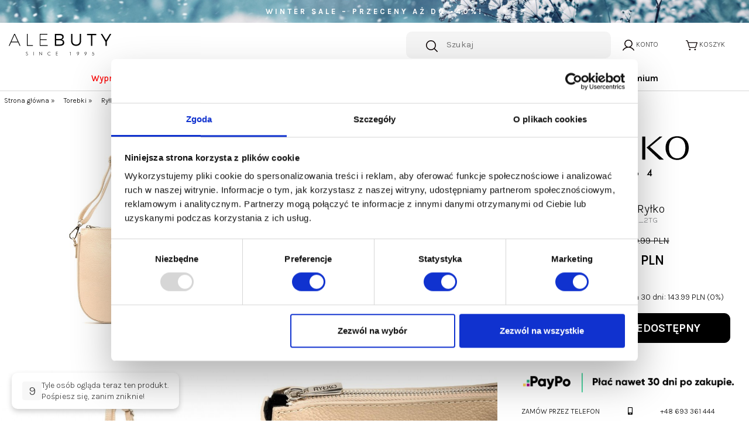

--- FILE ---
content_type: text/html; charset=UTF-8
request_url: https://alebuty.com.pl/rylko-r40742tb-_2tg
body_size: 10838
content:
<!DOCTYPE html>
<html lang="pl" prefix="og: http://ogp.me/ns#">
<head>
	<meta charset="utf-8" />
	<meta http-equiv="X-UA-Compatible" content="IE=edge">
    <meta name="viewport" content="width=device-width,initial-scale=1,minimum-scale=1">

	<!--
	<meta http-equiv="cache-control" content="no-cache, must-revalidate, post-check=0, pre-check=0">
	<meta http-equiv="expires" content="Sat, 31 Oct 2014 00:00:00 GMT">
	<meta http-equiv="pragma" content="no-cache">
	-->

	<link rel="shortcut icon" href="https://alebuty.com.pl/resources/images/favicon.png"/>
	<title>Ryłko R40742TB _2TG beżowy Torebki - sklep ale BUTY</title>
 	<meta name="description" content="" />
 	<meta name="keywords" content="sklep internetowy, ale buty" />

	<meta property="og:locale" content="pl_pl" />
	<meta property="og:type" content="website" />
	<meta property="og:title" content="Ryłko R40742TB _2TG beżowy Torebki - sklep ale BUTY" />
	<meta property="og:description" content="" />
	<meta property="og:url" content="https://alebuty.com.pl/rylko-r40742tb-_2tg" />
				<meta property="og:image" content="https://alebuty.com.pl/!uploads/products/b_20240130_200016_1.jpg" />
			<!--<meta property="og:image:secure_url" content="https://alebuty.com.pl/!uploads/products/b_20240130_200016_1.jpg" />		-->
			<meta property="og:image:width" content="800" />
			<meta property="og:image:height" content="800" />
			<link href="https://fonts.googleapis.com/css?family=Poppins:300,400,600,700&display=swap&subset=latin-ext" rel="stylesheet">
	<link rel="stylesheet" href="https://fonts.googleapis.com/css2?family=Material+Symbols+Outlined:opsz,wght,FILL,GRAD@20..48,100..700,0..1,-50..200" />

	<link rel="preconnect" href="https://fonts.googleapis.com">
<link rel="preconnect" href="https://fonts.gstatic.com" crossorigin>
<link href="https://fonts.googleapis.com/css2?family=Karla:ital,wght@0,200..800;1,200..800&display=swap" rel="stylesheet">

	<link rel="stylesheet" href="https://alebuty.com.pl/load-css?v=1767954695_1767961189_1767954900" type="text/css" />

	<meta name="robots" content="index, follow">
	
	<script id="jquery" defer src="https://alebuty.com.pl/load-js?v=1765549976_1640714160"></script>

			<!-- Global Site Tag (gtag.js) - Google Analytics -->
		<script async src="https://www.googletagmanager.com/gtag/js?id=UA-8404330-1"></script>
		<script>
		  window.dataLayer = window.dataLayer || [];
		  function gtag(){dataLayer.push(arguments);}
		  gtag('js', new Date());

		  gtag('config', 'UA-8404330-1');
		</script>
		<!-- Google Tag Manager -->
<script>(function(w,d,s,l,i){w[l]=w[l]||[];w[l].push({'gtm.start':
new Date().getTime(),event:'gtm.js'});var f=d.getElementsByTagName(s)[0],
j=d.createElement(s),dl=l!='dataLayer'?'&l='+l:'';j.async=true;j.src=
'https://www.googletagmanager.com/gtm.js?id='+i+dl;f.parentNode.insertBefore(j,f);
})(window,document,'script','dataLayer','GTM-W2M66N4H');</script>
<!-- End Google Tag Manager -->
<!-- Hotjar Tracking Code for Alebuty -->
<script>
    (function(h,o,t,j,a,r){
        h.hj=h.hj||function(){(h.hj.q=h.hj.q||[]).push(arguments)};
        h._hjSettings={hjid:5237366,hjsv:6};
        a=o.getElementsByTagName('head')[0];
        r=o.createElement('script');r.async=1;
        r.src=t+h._hjSettings.hjid+j+h._hjSettings.hjsv;
        a.appendChild(r);
    })(window,document,'https://static.hotjar.com/c/hotjar-','.js?sv=');
</script>
<script id="sleeknoteScript" type="text/javascript">
	(function () {
		var sleeknoteScriptTag = document.createElement("script");
		sleeknoteScriptTag.type = "text/javascript";
		sleeknoteScriptTag.charset = "utf-8";
		sleeknoteScriptTag.src = ("//sleeknotecustomerscripts.sleeknote.com/186195.js");
		var s = document.getElementById("sleeknoteScript");
		s.parentNode.insertBefore(sleeknoteScriptTag, s);
	})();
</script>
</head>
<body>
	<!-- Google Tag Manager (noscript) -->
<noscript><iframe src="https://www.googletagmanager.com/ns.html?id=GTM-W2M66N4H"
height="0" width="0" style="display:none;visibility:hidden"></iframe></noscript>
<!-- End Google Tag Manager (noscript) -->
	<script> var path = 'https://alebuty.com.pl/'; </script>
	<script> var pathBase = 'https://alebuty.com.pl/'; </script>

	<!-- Load Facebook SDK for JavaScript
	<div id="fb-root"></div>
	<script>
	  window.fbAsyncInit = function() {
		FB.init({
		  xfbml            : true,
		  version          : 'v3.3'
		});
	  };

	  (function(d, s, id) {
	  var js, fjs = d.getElementsByTagName(s)[0];
	  if (d.getElementById(id)) return;
	  js = d.createElement(s); js.id = id;
	  js.src = 'https://connect.facebook.net/pl_PL/sdk/xfbml.customerchat.js';
	  fjs.parentNode.insertBefore(js, fjs);
	}(document, 'script', 'facebook-jssdk'));</script>


	<div class="fb-customerchat"
	  attribution=setup_tool
	  page_id="329685647044526"
	  greeting_dialog_display="hide"
	  logged_in_greeting="Witaj! W czym możemy pomóc?"
	  logged_out_greeting="Witaj! W czym możemy pomóc?">
	</div>
-->
	<div id="wrapper">
		<a id="pasek" style="background-image: url(https://alebuty.com.pl/!uploads/ads/8592.jpg);" href="https://alebuty.com.pl/wyprzedaz" ><p>Winter Sale &ndash; przeceny aż do -40%!</p></a>

<header >
  <div id="header-in">
    <!-- Row 1: Logo -->
    <div class="row align-items-center" id="panel-logo">
			<!-- Hamburger dla mobile -->
			<div class="col-2 d-lg-none d-inline-block">
				<a id="hamburger" class="hamburger">
					<div></div>
					<div></div>
					<div></div>
				</a>
			</div>
      <div class="col-4 col-lg-6" id="logo">
        <a href="https://alebuty.com.pl/"><img src="https://alebuty.com.pl/resources/images/logo.svg" alt="alebuty.com.pl - sklep internetowy z butami" /></a>
      </div>

			<!-- Row 2: Panel Ikon (Search, Konto, Koszyk) -->
			<div class="col-6" id="panel">
        <!--<a id="show-search" class="" title="Szukaj">
					<img src="https://alebuty.com.pl/resources/images/search.svg" />
					<span>Szukaj</span></a>
				-->
				<!-- Search Box -->
			  <div id="search" class="active d-none d-md-block">
			    <form action="https://alebuty.com.pl/products/search" method="get">
						<input id="go" type="image" name="send" src="https://alebuty.com.pl/resources/images/search.svg" alt="SZUKAJ"/>
			      <input id="keyword" class="inv" type="text" name="keyword" value="" placeholder="Szukaj"/>
			      <input type="hidden" name="clear" value="true"/>
			    </form>
			    <!--<a id="close-search">&times;</a>-->
			  </div>
        <div id="user" class="dropdown">
          <a class="dropdown-toggle d-flex d-xl-inline-block" id="dropdownMenu1" data-toggle="dropdown" aria-haspopup="true" aria-expanded="true" title="Konto"><img src="https://alebuty.com.pl/resources/images/icon-user.svg" />
            <span>Konto</span>          </a>
          <div class="dropdown-menu" aria-labelledby="dropdownMenu1">
            <a class="dropdown-item" href="https://alebuty.com.pl/user/register" rel="nofollow">zarejestruj</a><a class="dropdown-item" href="https://alebuty.com.pl/user/login">zaloguj</a><a class="dropdown-item" href="https://alebuty.com.pl/user/remind" rel="nofollow">przypomnij hasło</a>          </div>
        </div>
        <a id="basket" data-href="https://alebuty.com.pl/orders/basket" class="d-inline-block" title="Koszyk">
					<img src="https://alebuty.com.pl/resources/images/icon-basket.svg" />
					<span>Koszyk</span>
                  </a>
      </div>
    </div>
		<div class="row d-block d-md-none">
			<div class="col-12">
				<div id="search" class="active mobile">
			    <form action="https://alebuty.com.pl/products/search" method="get">
			      <input id="keyword" class="inv" type="text" name="keyword" value="" placeholder="znajdź wymarzone buty..."/>
			      <input type="hidden" name="clear" value="true"/>
			      <input id="go" type="image" name="send" src="https://alebuty.com.pl/resources/images/search.svg" alt="SZUKAJ"/>
			    </form>
			    <!--<a id="close-search">&times;</a>-->
			  </div>
			</div>
		</div>
    <!-- Row 2: Navigation Menu -->
    <div class="row align-items-center">
			<nav class="col-12">
	    <a class="menu-close d-lg-none tr">&times;</a>
	    <ul>
				<!-- MENU NA BLACK FRIDAY -->
				<!--
				<li>
					<a href="/jesien-zima?&kolekcja=-1%3Bpromotion%3Bsale" style="color: #ff0000">BLACK WEEK</a>
					<div class="submenu-wrap">
											<div class="submenu">
													<div class="row align-items-start">
														<div class="col-12 col-md-6">
														<ul>
														<li><a href="/obuwie-damskie?&kolekcja=-1%3Bpromotion%3Bsale">Obuwie damskie</a></li>
														<li><a href="/obuwie-meskie?&kolekcja=-1%3Bpromotion%3Bsale">Obuwie męskie</a></li>
														<li><a href="/torebki-damskie?&kolekcja=-1%3Bpromotion%3Bsale">Torebki damskie</a></li>
													</ul>
												</div>
												<div class="col-12 col-md-6">
													<a href="/wyprzedaz">
													<img src="https://alebuty.com.pl/resources/images/black-week_menu.webp" alt="Black Week"/>
												</a>
												</div>
													</div>
												</div>
											</div>
				</li>
				--->
				<!-- Koniec MENU BLACK FRIDAY -->
	        <li class=" sale">
	                    <a href="https://alebuty.com.pl/wyprzedaz" style="color: red; ">Wyprzedaż %</a><div class="submenu-wrap">
	                            <div class="submenu">
	                                <div class="row align-items-start"><div class="col-12">
	                            <a class="see-all" href="https://alebuty.com.pl/wyprzedaz">Zobacz wszystko</a>
	                          </div><div class="col-12 col-md-7 col-lg-6 two-col"><a class="" href="https://alebuty.com.pl/wyprzedaz-kolekcja-damska">Kolekcja damska</a><a class="" href="https://alebuty.com.pl/wyprzedaz-kolekcja-meska">Kolekcja męska</a></div><div class="d-block col-md-5 col-lg-6">
	                                <div class="container">
<div class="row">
<div class="col"><a href="/wyprzedaz-kolekcja-damska"><img src="!uploads/menu/dla_niej.jpg" alt="Dla niej" width="298" height="" /></a></div>
<div class="col"><a href="/wyprzedaz-kolekcja-meska"><img src="!uploads/menu/dla_niego.jpg" alt="Dla niego" width="298" height="" /></a></div>
</div>
</div>
	                              </div></div>
	                        </div>
	                    </div></li><li class=" normal">
	                    <a href="https://alebuty.com.pl/obuwie-damskie" style=" ">Damskie</a><div class="submenu-wrap">
	                            <div class="submenu">
	                                <div class="row align-items-start"><div class="col-12">
	                            <a class="see-all" href="https://alebuty.com.pl/obuwie-damskie">Zobacz wszystko</a>
	                          </div><div class="col-12 col-md-7 col-lg-6 two-col"><a class="" href="https://alebuty.com.pl/nowosci-ona">Nowości</a><a class="" href="https://alebuty.com.pl/czolenka-damskie">Czółenka</a><a class="" href="https://alebuty.com.pl/szpilki">Szpilki</a><a class="" href="https://alebuty.com.pl/sneakersy-damskie">Sneakersy</a><a class="" href="https://alebuty.com.pl/trampki-damskie">Trampki</a><a class="" href="https://alebuty.com.pl/polbuty-damskie">Półbuty</a><a class="" href="https://alebuty.com.pl/kowbojki">Kowbojki</a><a class="" href="https://alebuty.com.pl/botki-damskie">Botki</a><a class="" href="https://alebuty.com.pl/sztyblety-damskie">Sztyblety</a><a class="" href="https://alebuty.com.pl/trzewiki-damskie">Trzewiki</a><a class="" href="https://alebuty.com.pl/kozaki-damskie">Kozaki</a><a class="" href="https://alebuty.com.pl/baleriny">Baleriny</a><a class="" href="https://alebuty.com.pl/sandaly-damskie">Sandały</a><a class="" href="https://alebuty.com.pl/klapki-damskie">Klapki</a><a class="" href="https://alebuty.com.pl/japonki-damskie">Japonki</a><a class="" href="https://alebuty.com.pl/mokasyny-damskie">Mokasyny</a></div><div class="d-block col-md-5 col-lg-6">
	                                <div class="container">
<div class="row">
<div class="col"><a href="/botki-damskie"><img src="!uploads/menu/botki-damskie.webp" alt="Botki damskie" width="298" height="" /></a></div>
<div class="col"><a href="/kozaki-damskie"><img src="!uploads/menu/kozaki.webp" alt="Kozaki damskie" width="298" height="" /></a></div>
</div>
</div>
	                              </div></div>
	                        </div>
	                    </div></li><li class=" normal">
	                    <a href="https://alebuty.com.pl/obuwie-meskie" style=" ">Męskie</a><div class="submenu-wrap">
	                            <div class="submenu">
	                                <div class="row align-items-start"><div class="col-12">
	                            <a class="see-all" href="https://alebuty.com.pl/obuwie-meskie">Zobacz wszystko</a>
	                          </div><div class="col-12 col-md-7 col-lg-6 two-col"><a class="" href="https://alebuty.com.pl/nowosci-on">Nowości</a><a class="" href="https://alebuty.com.pl/trampki-meskie">Trampki</a><a class="" href="https://alebuty.com.pl/polbuty-meskie">Półbuty</a><a class="" href="https://alebuty.com.pl/sandaly-meskie">Sandały</a><a class="" href="https://alebuty.com.pl/klapki-meskie">Klapki</a><a class="" href="https://alebuty.com.pl/trzewiki-meskie">Trzewiki</a><a class="" href="https://alebuty.com.pl/sztyblety-meskie">Sztyblety</a><a class="" href="https://alebuty.com.pl/mokasyny-meskie">Mokasyny</a></div><div class="d-block col-md-5 col-lg-6">
	                                <div class="container">
<div class="row">
<div class="col"><a href="/polbuty-meskie" title="P&oacute;łbuty męskie"><img src="!uploads/menu/polbuty-meskie.webp" alt="" height="362" width="298" /></a></div>
<div class="col"><a href="/trampki-meskie"><img src="!uploads/menu/sneakersy.webp" alt="" width="298" height="362" /></a></div>
</div>
</div>
	                              </div></div>
	                        </div>
	                    </div></li><li class=" normal">
	                    <a href="https://alebuty.com.pl/jesien-zima" style=" ">Jesień / Zima</a><div class="submenu-wrap">
	                            <div class="submenu">
	                                <div class="row align-items-start"><div class="col-12">
	                            <a class="see-all" href="https://alebuty.com.pl/jesien-zima">Zobacz wszystko</a>
	                          </div><div class="col-12 col-md-7 col-lg-6 two-col"><a class="" href="https://alebuty.com.pl/jesien-zima-kolekcja-damska">Kolekcja damska</a><a class="" href="https://alebuty.com.pl/jesien-zima-kolekcja-meska">Kolekcja męska</a></div><div class="d-block col-md-5 col-lg-6">
	                                <div class="container">
<div class="row">
<div class="col"><a href="/jesien-zima-kolekcja-damska"><img src="!uploads/menu/dla_niej.jpg" alt="Dla niej" width="298" height="" /></a></div>
<div class="col"><a href="/jesien-zima-kolekcja-meska"><img src="!uploads/menu/dla_niego.jpg" alt="Dla niego" width="280" height="" /></a></div>
</div>
</div>
	                              </div></div>
	                        </div>
	                    </div></li><li class=" normal">
	                    <a href="https://alebuty.com.pl/wiosna-lato" style=" ">Wiosna / Lato</a><div class="submenu-wrap">
	                            <div class="submenu">
	                                <div class="row align-items-start"><div class="col-12">
	                            <a class="see-all" href="https://alebuty.com.pl/wiosna-lato">Zobacz wszystko</a>
	                          </div><div class="col-12 col-md-7 col-lg-6 two-col"><a class="" href="https://alebuty.com.pl/wiosna-lato-20-kolekcja-damska">Kolekcja damska</a><a class="" href="https://alebuty.com.pl/wiosna-lato-20-kolekcja-meska">Kolekcja męska</a></div><div class="d-block col-md-5 col-lg-6">
	                                <div class="container">
<div class="row">
<div class="col"><a href="/wiosna-lato-20-kolekcja-damska"><img src="!uploads/menu/dla_niej.jpg" alt="Dla niej" width="298" height="" /></a></div>
<div class="col"><a href="/wiosna-lato-20-kolekcja-meska"><img src="!uploads/menu/dla_niego.jpg" alt="Dla niego" width="298" height="" /></a></div>
</div>
</div>
	                              </div></div>
	                        </div>
	                    </div></li><li class=" normal">
	                    <a href="https://alebuty.com.pl/torebki-damskie" style=" ">Torebki</a><div class="submenu-wrap">
	                            <div class="submenu">
	                                <div class="row align-items-start"><div class="col-12">
	                            <a class="see-all" href="https://alebuty.com.pl/torebki-damskie">Zobacz wszystko</a>
	                          </div><div class="d-block col-12">
	                                <div class="container">
<div class="row">
<div class="col"><a href="/torebki-damskie?producent=-1%3B111"><img src="!uploads/menu/torebki-anekke.png" alt="Torebki Anekke" width="230" height="" /></a></div>
<div class="col"><a href="/torebki-damskie?producent=-1%3B357"><img src="!uploads/menu/torebki-olivka.png" alt="Torebki Olivka" width="230" height="" /></a></div>
<div class="col"><a href="/pepe-moll" title="Torebki Pepe Moll"><img src="!uploads/menu/torebki-pepe-moll.png" alt="Torebki Pepe moll" width="231" height="" /></a></div>
<div class="col"><a href="/torebki-damskie?&amp;producent=-1%3B55"><img src="!uploads/menu/torebki-rylko.png" alt="Torebki Ryłko" width="230" height="" /></a></div>
</div>
<div class="col"><a href="/torebki-damskie?&amp;producent=-1%3B373"><img src="!uploads/menu/torebki-toscanio.webp" alt="Torebki Toscanio" width="230" height="" /></a></div>
</div>
	                              </div></div>
	                        </div>
	                    </div></li><li class=" normal">
	                    <a href="https://alebuty.com.pl/galanteria-damska" style=" ">Akcesoria</a><div class="submenu-wrap">
	                            <div class="submenu">
	                                <div class="row align-items-start"><div class="col-12">
	                            <a class="see-all" href="https://alebuty.com.pl/galanteria-damska">Zobacz wszystko</a>
	                          </div><div class="col-12 col-md-7 col-lg-6 two-col"><a class="" href="https://alebuty.com.pl/reczniki">Ręczniki</a><a class="" href="https://alebuty.com.pl/kubki">Kubki</a><a class="" href="https://alebuty.com.pl/portfele-damskie">Portfele</a><a class="" href="https://alebuty.com.pl/apaszki">Apaszki</a><a class="" href="https://alebuty.com.pl/czapki">Czapki</a><a class="" href="https://alebuty.com.pl/etui-na-okulary">Etui na okulary</a><a class="" href="https://alebuty.com.pl/pareo">Pareo</a><a class="" href="https://alebuty.com.pl/parasole">Parasole</a><a class="" href="https://alebuty.com.pl/kapelusze">Kapelusze</a><a class="" href="https://alebuty.com.pl/bizuteria">Biżuteria</a><a class="" href="https://alebuty.com.pl/rekawiczki">Rękawiczki</a><a class="" href="https://alebuty.com.pl/koszule">Koszule</a><a class="" href="https://alebuty.com.pl/szaliki">Szaliki</a><a class="" href="https://alebuty.com.pl/akcesoria-obuwnicze">Akcesoria obuwnicze</a><a class="" href="https://alebuty.com.pl/kosmetyczki">Kosmetyczki</a></div><div class="d-block col-md-5 col-lg-6">
	                                <div class="container">
<div class="row">
<div class="col"><a href="/czapki" title="Czapki damskie"><img src="!uploads/menu/czapki.webp" alt="Czapki damskie" width="298" height="362" /></a></div>
<div class="col"><a href="/apaszki" title="Apaszki damskie"><img src="!uploads/menu/apaszki.webp" alt="Apaszki damskie" width="298" height="362" /></a></div>
</div>
</div>
	                              </div></div>
	                        </div>
	                    </div></li><li class=" normal">
	                    <a href="https://alebuty.com.pl/podroze-z-anekke" style=" ">Podróże z Anekke</a></li><li class=" normal">
                    <a href="https://alebuty.com.pl/marki">Marki</a><div class="submenu-wrap">
                         <div class="submenu">
                           <div class="row align-items-start">
                             <div class="col-12 four-col"><a class="" href="https://alebuty.com.pl/abis">Abis</a><a class="" href="https://alebuty.com.pl/algori">Algori</a><a class="" href="https://alebuty.com.pl/ambitious">Ambitious</a><a class="" href="https://alebuty.com.pl/anekke">Anekke</a><a class="" href="https://alebuty.com.pl/australia-luxe-co">Australia Luxe Co.</a><a class="" href="https://alebuty.com.pl/azaleia">Azaleia</a><a class="" href="https://alebuty.com.pl/big-star">Big Star</a><a class="" href="https://alebuty.com.pl/bugatti">Bugatti</a><a class="" href="https://alebuty.com.pl/carmela">Carmela</a><a class="" href="https://alebuty.com.pl/chie-mihara">Chie Mihara</a><a class="" href="https://alebuty.com.pl/damiss">Damiss</a><a class="" href="https://alebuty.com.pl/deta">Deta</a><a class="" href="https://alebuty.com.pl/dogs-by-beluchi">Dogs by Beluchi</a><a class="" href="https://alebuty.com.pl/domeno">Domeno</a><a class="" href="https://alebuty.com.pl/exquisite">Exquisite</a><a class="" href="https://alebuty.com.pl/extr4">Extr4</a><a class="" href="https://alebuty.com.pl/felmini">Felmini</a><a class="" href="https://alebuty.com.pl/fly-london">Fly London</a><a class="" href="https://alebuty.com.pl/galant">Galant</a><a class="" href="https://alebuty.com.pl/gamis">Gamis</a><a class="" href="https://alebuty.com.pl/gioseppo">Gioseppo</a><a class="" href="https://alebuty.com.pl/goe">GOE</a><a class="" href="https://alebuty.com.pl/hee">Hee</a><a class="" href="https://alebuty.com.pl/hey-dude">Hey Dude</a><a class="" href="https://alebuty.com.pl/hispanitas">Hispanitas</a><a class="" href="https://alebuty.com.pl/igico">Igi&amp;Co</a><a class="" href="https://alebuty.com.pl/imac">Imac</a><a class="" href="https://alebuty.com.pl/jodis">Jodis</a><a class="" href="https://alebuty.com.pl/kampa">Kampa</a><a class="" href="https://alebuty.com.pl/kaps">Kaps</a><a class="" href="https://alebuty.com.pl/karino">Karino</a><a class="" href="https://alebuty.com.pl/lamanti">Lamanti</a><a class="" href="https://alebuty.com.pl/lan-kars">Lan-Kars</a><a class="" href="https://alebuty.com.pl/laura-vita">Laura Vita</a><a class="" href="https://alebuty.com.pl/lavini">Lavini</a><a class="" href="https://alebuty.com.pl/lemar">Lemar</a><a class="" href="https://alebuty.com.pl/les-tropeziennes">Les Tropeziennes</a><a class="" href="https://alebuty.com.pl/maciejka">Maciejka</a><a class="" href="https://alebuty.com.pl/marco-tozzi">Marco Tozzi</a><a class="" href="https://alebuty.com.pl/menbur">Menbur</a><a class="" href="https://alebuty.com.pl/nessi">Nessi</a><a class="" href="https://alebuty.com.pl/nicoll">Nicoll</a><a class="" href="https://alebuty.com.pl/nobo">nobo</a><a class="" href="https://alebuty.com.pl/olivka">Olivka</a><a class="" href="https://alebuty.com.pl/pastoret">Pastoret</a><a class="" href="https://alebuty.com.pl/pepe-moll">Pepe Moll</a><a class="" href="https://alebuty.com.pl/pilpol">Pilpol</a><a class="" href="https://alebuty.com.pl/pitillos">Pitillos</a><a class="" href="https://alebuty.com.pl/pollonus">Pollonus</a><a class="" href="https://alebuty.com.pl/ravini">Ravini</a><a class="" href="https://alebuty.com.pl/refresh">Refresh</a><a class="" href="https://alebuty.com.pl/remonte">Remonte</a><a class="" href="https://alebuty.com.pl/rieker">Rieker</a><a class="" href="https://alebuty.com.pl/roadsign">Roadsign</a><a class="" href="https://alebuty.com.pl/rock-spring">Rock Spring</a><a class="" href="https://alebuty.com.pl/rylko">Ryłko</a><a class="" href="https://alebuty.com.pl/sbarski">S.Barski</a><a class="" href="https://alebuty.com.pl/sanital-flex">Sanital Flex</a><a class="" href="https://alebuty.com.pl/szydlowski">Szydłowski</a><a class="" href="https://alebuty.com.pl/tamaris">Tamaris</a><a class="" href="https://alebuty.com.pl/toscanio">Toscanio</a><a class="" href="https://alebuty.com.pl/venetti">Venetti</a><a class="" href="https://alebuty.com.pl/venezia">Venezia</a><a class="" href="https://alebuty.com.pl/vera-pelle">Vera Pelle</a><a class="" href="https://alebuty.com.pl/verano">Verano</a><a class="" href="https://alebuty.com.pl/visconi">Visconi</a><a class="" href="https://alebuty.com.pl/walk-in-pitas">Walk in Pitas</a><a class="" href="https://alebuty.com.pl/wonders">Wonders</a><a class="" href="https://alebuty.com.pl/wrangler">Wrangler</a><a class="" href="https://alebuty.com.pl/yokono">Yokono</a></div>
                         </div>
                       </div>
                     </div></li>
					<!-- MENU MARKI PREMIUM -->
					<li>
						<a href="/obuwie-damskie?producent=-1%3B370%3B378%3B371%3B111%3B369%3B363%3B356%3B346%3B349%3B371"><strong>Premium</strong></a>
						<div class="submenu-wrap">
							<div class="submenu">
								<div class="row align-items-start">
									<div class="col-12">
										<ul>
											<li><a href="/australia-luxe-co">Australia Luxe Co</a></li>
											<li><a href="/algori">Algori</a></li>
											<li><a href="/anekke">Anekke</a></li>
											<li><a href="/chie-mihara">Chie Mihara</a></li>
											<li><a href="/jodis">Jodis</a></li>
											<li><a href="/felmini">Felmini</a></li>
											<li><a href="/fly-london">Fly London</a></li>
											<li><a href="/hispanitas">Hispanitas</a></li>
											<li><a href="/wonders">Wonders</a></li>
										</ul>
									</div>
								</div>
							</div>
						</div>
					</li>


					<!-- Koniec MENU MARKI PREMIUM -->
	    </ul>
	</nav>


    </div>

  </div>
</header>




		
		<div id="basket_min" class="header-modal"> 	
			<a class="close">&times;</a>
 			<h4><img src="https://alebuty.com.pl/resources/images/icon-bag.png" alt="" />MÓJ KOSZYK </h4>		
 			<form action="https://alebuty.com.pl/orders/basket" method="post" class=" form-horizontal">
			<div class="scroll">
		 	<table class="basket_min"><tr><td style="padding: 0;">Koszyk jest pusty</td></tr>
			</table>
			</div>
		    </form>
		</div>		
<div id="storage_min" class="header-modal">
	<h4>MOJE ULUBIONE <a class="close"><img src="https://alebuty.com.pl/resources/images/close.png" alt="" /></a></h4>
	<div class="scroll">
	<table class="basket_min">
<tr><td style="padding: 0;">Lista jest pusta</td></tr>		
	</table>
	</div>
</div>

<div id="modal-bg"></div>

	<div id="container" class="clearfix">
	<ol class="breadcrumbs" itemscope itemtype="http://schema.org/BreadcrumbList">	
<li itemprop="itemListElement" itemscope itemtype="http://schema.org/ListItem">
				<a itemprop="item" href="https://alebuty.com.pl/">
					<span itemprop="name">Strona główna</span>
				</a> &raquo; 
				<meta itemprop="position" content="1" />
		</li><li itemprop="itemListElement" itemscope itemtype="http://schema.org/ListItem">
						<a itemprop="item" href="https://alebuty.com.pl/torebki-damskie">
							<span itemprop="name">Torebki</span>
						</a> &raquo;  
						<meta itemprop="position" content="2" />
				</li><li itemprop="itemListElement" itemscope itemtype="http://schema.org/ListItem">
						<a itemprop="item" href="https://alebuty.com.pl/rylko">
							<span itemprop="name">Ryłko</span>
						</a> &raquo;  
						<meta itemprop="position" content="3" />
				</li><li itemprop="itemListElement" itemscope itemtype="http://schema.org/ListItem">
						<span itemprop="name">Ryłko R40742TB _2TG</span>
						 
						<meta itemprop="position" content="4" />
				</li></ol>					<div id="center-column"  class="prod-details">
	<div class="centercontent ">

		<div class="row"><div class="col-12 col-md-7 col-lg-8" id="gallery-wrap">
					<div class="row">

						<div class="col-6">
							<a href="https://alebuty.com.pl/!uploads/products/b_20240130_200016_1.jpg"   class="swipebox" rel="pp_gal">
								<img src="https://alebuty.com.pl/!uploads/products/b_20240130_200016_1.jpg" class="mw-100 prod_gallery"  alt="Ryłko R40742TB _2TG" title="Ryłko R40742TB _2TG" />
							</a>
						</div><div class="col-6">
					<a href="https://alebuty.com.pl/!uploads/gallery/b_20240130_195803_3.jpg"    class="swipebox" rel="pp_gal">
						<img src="https://alebuty.com.pl/!uploads/gallery/s_20240130_195803_3.jpg" alt="Ryłko R40742TB _2TG" title="Ryłko R40742TB _2TG" class="prod_gallery"/>
					</a>
				</div><div class="col-6">
					<a href="https://alebuty.com.pl/!uploads/gallery/b_20240130_195803_2.jpg"    class="swipebox" rel="pp_gal">
						<img src="https://alebuty.com.pl/!uploads/gallery/s_20240130_195803_2.jpg" alt="Ryłko R40742TB _2TG" title="Ryłko R40742TB _2TG" class="prod_gallery"/>
					</a>
				</div><div class="col-6">
					<a href="https://alebuty.com.pl/!uploads/gallery/b_20240130_195803_4.jpg"    class="swipebox" rel="pp_gal">
						<img src="https://alebuty.com.pl/!uploads/gallery/s_20240130_195803_4.jpg" alt="Ryłko R40742TB _2TG" title="Ryłko R40742TB _2TG" class="prod_gallery"/>
					</a>
				</div></div>
			</div><div class="col-12 col-md-5 col-lg-4" >
		<div id="prod-desc-wrap" ><div class="tc"><img src="https://alebuty.com.pl/!uploads/producers/s_logo-rylko.svg" style="max-width: 256px;" /></div><h1 class="centerheader prods">Torebka Ryłko</h1><p class="symbol">R40742TB _2TG</p><div ><span class="sale-badge">-20%</span><s id="prevPrice" data-prevPrice="179.99">
            <span>179.99</span> PLN
          </s> <div class="cena paddb-40" id="currentPrice" data-price="143.99">
        <span>143.99</span> PLN
      </div></div><p>Najniższa cena z ostatnich 30 dni: 143.99 PLN (0%)</p>
				<form action="https://alebuty.com.pl/orders/basket" method="post" id="toBasket">
					<input type="hidden" name="productId" value="14832" />
					<input type="hidden" name="count" value="1" ><div class="tc paddb-40">
							<a class="btn btn-primary add-to-basket" >Chwilowo niedostępny</a>
						</div></form><img src="/!uploads/place-pozniej.png" />
					<a href="tel:+48693361444">
					<div class="row phone-order">
						<div class="col-12 col-md-5 order-2 order-md-1 text-md-right"><span>Zamów przez telefon</span></div>
						<div class="col-12 col-md-2 order-1 order-md-2"><i class="fas fa-mobile-alt"></i></div>
						<div class="col-12 col-md-5 order-3 order-md-3 text-md-left">+48 693 361 444</div>
					</div>
					</a>
					<div class="shipping-info">
					                <i class="fas fa-truck"></i>
					                <p>Koszt dostawy tego produktu to 14 zł. Zrób zakupy za min. 200.00 PLN, a dostawa będzie darmowa!</p>
					              </div>
				<a class="tab-link collapsed" data-toggle="collapse" href="#tab00">Opis</a>
				<div class="tab-panel collapse" id="tab00">
					<div class="tab-panel-in tl"><div class="row"><div class="col-4 fw-600">Producent:</div><div class="col-8 pr-5"><a href="https://alebuty.com.pl/rylko">Ryłko</a></div></div><div class="row"><div class="col-4 fw-600">Kolor:</div><div class="col-8 pr-5">beżowy </div></div><div class="row"><div class="col-4 fw-600">Wykonanie:</div><div class="col-8 pr-5">skóra licowa </div></div><div class="row"><div class="col-4 fw-600">Szerokość:</div><div class="col-8 pr-5">17 cm </div></div><div class="row"><div class="col-4 fw-600">Wysokość:</div><div class="col-8 pr-5">20 cm </div></div><div class="row"><div class="col-4 fw-600">Głębokość:</div><div class="col-8 pr-5">5 cm </div></div><div class="row"><div class="col-4 fw-600">Długość paska:</div><div class="col-8 pr-5">140 cm </div></div><div class="row"><div class="col-4 fw-600">Sposób zamykania:</div><div class="col-8 pr-5">zamek błyskawiczny </div></div><div class="row"><div class="col-4 fw-600">Dodatkowy opis:</div><div class="col-8 pr-5">Mała, beżowa torebka ze srebrnym logotypem z linii RYŁKO. </div></div><div class="row"><div class="col-4 fw-600">Kraj pochodzenia:</div><div class="col-8 pr-5">Polska </div></div></div>
				</div>

				<a class="tab-link collapsed" data-toggle="collapse" href="#tab0">Płatności</a>
				<div class="tab-panel collapse" id="tab0">
					<div class="tab-panel-in"><p><span>Wybierz jedną spośr&oacute;d dostępnych metod płatności:</span></p>
<ul style="list-style-type: square;">
<li>Szybki przelew online</li>
<li>Płatności Blikiem</li>
<li><span>Płatność kartą Visa/Mastercard</span></li>
<li><strong>Kup dziś, zapłać za 30 dni</strong></li>
<li>Płatność przy odbiorze</li>
</ul>
<p><img src="!uploads/platnosci.png" alt="" width="485" height="160" /></p></div>
				</div>

				<a class="tab-link collapsed" data-toggle="collapse" href="#tab1">Dostawa</a>
				<div class="tab-panel collapse" id="tab1">
					<div class="tab-panel-in"><p><span style="color: #ff0000;"><strong>DARMOWA DOSTAWA OD 200 PLN</strong></span></p>
<p><span>Dostępne opcje dostawy:</span></p>
<ul style="list-style-type: square;">
<li>Kurier InPost: <strong>15 zł</strong></li>
<li>InPost Paczkomaty 24/7: <strong>14 zł</strong></li>
<li>Odbi&oacute;r osobsty w salonach w Kętach lub Żywcu</li>
</ul>
<p><a href="/dostawa" class="btn btn-primary">Więcej</a></p>
<p></p></div>
				</div>

				<a class="tab-link collapsed" data-toggle="collapse" href="#tab2">Zwrot</a>
				<div class="tab-panel collapse" id="tab2">
					<div class="tab-panel-in"><p>W sklepie <strong data-start="131" data-end="142">AleButy</strong> masz aż <strong data-start="151" data-end="177">30 dni na zwrot towaru</strong> &ndash; bez stresu i zbędnych formalności.<br data-start="214" data-end="217" />Proces zwrotu realizujemy poprzez platformę <strong data-start="261" data-end="307"><a data-start="263" data-end="305" rel="noopener" target="_new" class="decorated-link cursor-pointer">Wygodne Zwroty</a></strong>&nbsp;dzięki czemu cały proces przebiega szybko, prosto i bezpiecznie.</p>
<p>Szczeg&oacute;łowe informacje:</p>
<p><span><a href="/zwrot-i-wymiana-towaru" class="btn btn-primary">Zwrot i wymiana towaru</a></span></p></div>
				</div>

				<a class="tab-link collapsed" data-toggle="collapse" href="#tab3">Bezpieczeństwo</a>
				<div class="tab-panel collapse" id="tab3">
					<div class="tab-panel-in"><p><strong>Producent:</strong><br /><span>Brawo Sp. z o.o.</span></p>
<p><strong>Adres siedziby:</strong><br /><span>ul. Dworcowa 19</span><br /><span>34 - 130 Kalwaria Zebrzydowska</span><br />Polska</p>
<p><strong>Dane kontaktowe:</strong><br />Telefon: <span>+ 48 882 133 487</span><br />E-mail: sklep@rylko.com</p>
<p><strong>Dane rejestrowe:</strong></p>
<ul>
<li>NIP: <span>551-21-85-838</span></li>
<li>REGON: <span>357035482</span></li>
<li>KRS: <span>0000099710</span></li>
</ul>
<p><strong>Kraj pochodzenia produktu:</strong><br />Polska</p></div>
				</div></div>
		</div><section class="col-12 paddtb-80" id="polecane-wrap" >
					<h2 class="centerheader " style="padding-left: 0;">Sprawdź inne produkty z naszej kolekcji</h2>
					<div id="karuzela" class="karuzela">
						<div id="polecane" class="karuzela-in"><div class="item" ><div class="product-box  promocja" ><span class="sale" >-20%</span><!--<img class="promo" src="https://alebuty.com.pl/resources/images/sale.svg" alt="wyprzedaż" />--><span class="wyprzedaz">Wyprzedaż</span><div class="tc">
            <a href="https://alebuty.com.pl/hispanitas-bv243247-scarlett">
                <img src="https://alebuty.com.pl/!uploads/products/s_20240228_225410_1.jpg" class="pic" alt="Hispanitas BV243247 Scarlett" width="616" height="616" /><img src="https://alebuty.com.pl/!uploads/gallery/s_20240228_225157_4.jpg" class="off" alt="Torebki Hispanitas BV243247 Scarlett" width="616" height="616" /></a>
        </div><h6><strong>Hispanitas</strong><br>Torebki BV243247 Scarlett czerwony</h6><div class="desc"><s>479.99 PLN</s> <span class="cena promo">383.99 PLN</span></div></div></div></div>
					</div>
			</section></div>	</div>
</div>


<script type="application/ld+json">
{
  "@context": "http://schema.org/",
  "@type": "Product",
  "name": "Ryłko R40742TB _2TG",
  "productID": "14832",
  "url": "https://alebuty.com.pl/rylko-r40742tb-_2tg",
  "image": "https://alebuty.com.pl/!uploads/products/b_20240130_200016_1.jpg",
  "description": "Ryłko R40742TB _2TG ",
  "brand": {
    "@type": "Thing",
    "name": "Ryłko"
  },
    "offers": {
    "@type": "Offer",
	"url": "https://alebuty.com.pl/rylko-r40742tb-_2tg",
    "priceCurrency": "PLN",
    "price": "143.99",
    "itemCondition": "http://schema.org/NewCondition",
    "availability": "http://schema.org/InStock",
    "seller": {
      "@type": "Organization",
      "name": "AleButy"
    }
  }
}
</script>
<script>
gtag("event", "view_item", {
  currency: "PLN",
  value: 143.99,
  items: [
    {
      item_id: "14832",
      item_name: "Ryłko R40742TB _2TG",
      affiliation: "Alebuty",
      coupon: "",
      discount: 0,
      index: 0,
      item_brand: "Ryłko",
      item_category: "Torebki",
      item_category2: "Ryłko",
      price:143.99,
    }
  ]
});
</script>

<!----------------------------------------------- -->
<div class="social-proof" style="display:flex; align-items:center; gap:10px;"><div class="social-proof-digit">9</div><div class="social-proof-text">Tyle osób ogląda teraz ten produkt. <br>Pośpiesz się, zanim zniknie!</div></div>							<div id="newsletter-wrap" class="bg-gray paddtb-40 gray margt-80">
				<div class="narrow-column paddlr-15">
					<form method="post" action="https://alebuty.com.pl/newsletter/save" class="validate form-horizontal">
					
						<h3 class="centerheader ">Bądź na bieżąco. Dołącz do newslettera!</h3>
						<p class="tc">Aktualne promocje i kody rabatowe. Dołącz do grona ponad 10&nbsp;000 subskrybentów</p>
						
						<div class="row">
							<label class="col-12 control-label tl" >Adres e-mail:</label>
							<div class="col-12">
								<input class="form-control required" type="email" name="email" title="Podaj prawidłowy email"/>
								<br>
								<label><input type="checkbox" name="zgoda" class="required"/> Wyrażam zgodę na przetwarzanie podanych powyżej danych w celu otrzymywania newslettera.</label><br>
								<label><input type="checkbox" name="zgoda2" class="required"/> Wyrażam zgodę na otrzymywanie informacji handlowych o wybranych produktach.</label>
							</div>
						</div>
						<div style="display: none">
						<label>Miasto</label>
						<div>	
							<input type="text" name="miejscowosc" class="form-control required" placeholder="" title="Podaj adres" />
						</div>
					</div>						<br />
						<input type="hidden" name="newsletter" value="ZAPISZ" />
						
						<div class="row">
							<div class="col-12 tc">
								<a id="btn_zapisz" class="btn btn-primary">zapisz się</a>
							</div>
						</div>
						<a class="save" style="display: none;">musi tu byc z powodu validate</a>
					</form>
					<script type="text/javascript">
						document.getElementById('jquery').addEventListener('load', function () {				
							
							$('#btn_zapisz').click(function(){
								var cnt = $(this).parents('form');
								cnt.find('input[name=newsletter]').val('ZAPISZ'); cnt.submit();
							});
							$('#btn_wypisz').click(function(){
								var cnt = $(this).parents('form');
								cnt.find('input[name=newsletter]').val('WYPISZ'); cnt.submit();
							});
						});
					</script>
				</div>
			</div>
			
			<div class="center-column paddtb-80 paddlr-15" id="dlaczego-wrap">
				<h3 class="centerheader ">Dlaczego alebuty.com.pl</h3>
				<div class="row paddtb-40">
				<div class="col-12 col-sm-3 tc dlaczego"><h5><img src="!uploads/icon-phone.png" alt="" width="40" height="40" /></h5>
<h5>+48 693 361 444</h5>
<p>Wygodne zam&oacute;wienia telefoniczne.</p></div><div class="col-12 col-sm-3 tc dlaczego"><h5><img src="!uploads/icon-box.png" alt="" width="35" height="40" /></h5>
<h5>Bezpłatna dostawa i łatwy zwrot</h5>
<p>Darmowa dostawa od 200 zł i aż 30 dni na zwrot</p></div><div class="col-12 col-sm-3 tc dlaczego"><h5><img src="!uploads/icon-pay.png" alt="" width="44" height="40" /></h5>
<h5>Bezpieczne płatności</h5>
<p>Płatność przez iMoje, zwykłym przelewem lub za pobraniem.</p></div><div class="col-12 col-sm-3 tc dlaczego"><h5><img src="!uploads/icon_money.png" alt="" width="50" height="40" /></h5>
<h5>Program Lojalnościowy</h5>
<p>Za każde zakupy otrzymujesz 3% zwrotu</p></div>				</div>
				<p class="tc d-none d-md-block"><img src="https://alebuty.com.pl/resources/images/icons-pay.png" alt="" /></p>
			</div>
			
		</div><!-- container -->
		
		<footer>
			<div id="footer-in">
				<div class="row ">
					<div class="col-12 col-sm-6 col-md-3 " >
						<h6>BEZPIECZEŃSTWO</h6>
						<ul>
						<li><a class=""  href="https://alebuty.com.pl/regulamin">Regulamin</a></li><li><a class=""  href="https://alebuty.com.pl/rodo">RODO</a></li><li><a class=""  href="https://alebuty.com.pl/polityka-prywatnosci">Polityka prywatności</a></li><li><a class=""  href="https://alebuty.com.pl/polityka-plikow-cookie">Polityka plików cookie</a></li><li><a class=""  href="https://alebuty.com.pl/informacje-podstawowe">Nasze dane / Nasza historia</a></li>						</ul>
					</div>
					<div class="col-12 col-sm-6 col-md-3" >
						<h6>STREFA KLIENTA</h6>
						<ul>
						<li><a class="" href="https://alebuty.com.pl/user/register" rel="nofollow">zarejestruj</a></li><li><a class="" href="https://alebuty.com.pl/user/login">zaloguj</a></li><li><a class="" href="https://alebuty.com.pl/user/remind" rel="nofollow">przypomnij hasło</a></li><li><a class=""  href="https://alebuty.com.pl/marki">Marki</a></li><li><a class=""  href="https://alebuty.com.pl/kontakt">Kontakt</a></li>						</ul>
					</div>
					<div class="col-12 col-sm-6 col-md-3" >
						<h6>ZAKUPY</h6>
						<ul>
						<li><a class=""  href="https://alebuty.com.pl/dostawa">Sposoby i koszty dostawy</a></li><li><a class=""  href="https://alebuty.com.pl/zwrot-i-wymiana-towaru">Zwrot i wymiana towaru</a></li><li><a class=""  href="https://alebuty.com.pl/jak-dobrac-rozmiar">Jak dobrać rozmiar?</a></li><li><a class=""  href="https://alebuty.com.pl/zasady-pielegnacji-obuwia">Zasady pielęgnacji obuwia</a></li><li><a class=""  href="https://alebuty.com.pl/program-lojalnosciowy">Program Lojalnościowy</a></li>						</ul>
					</div>
			
					<div class="col-12 col-sm-6 col-md-3" >
						<h6>KONTAKT</h6>
						<p>Pon. - Pt.: 9:00-17:00<br />Sobota: 9:00-13:00</p>
<p>info@alebuty.com.pl</p>
<p>+48 693 361 444</p>
<div class="social-media"><a href="https://www.facebook.com/alebuty" target="_blank" title="Facebook" rel="noopener"> <i class="fab fa-facebook-f"></i> </a> <a href="https://www.instagram.com/alebuty.com.pl" target="_blank" title="Instagram" rel="noopener"> <i class="fab fa-instagram"></i> </a></div>					</div>
				</div>
			</div>
		</footer>
		
	</div>
<!--
	<script type="application/ld+json">
	{
	  "@context": "http://schema.org",
	  "@type": "organization",
	  "image": "https://alebuty.com.pl/resources/images/logo.png",
	  "name": "------",
	  "address": {
		"@type": "PostalAddress",
		"streetAddress": "ul. Pogodna 17",
		"addressLocality": "-----",
		"postalCode": "00-000",
		"addressCountry": "PL"
	  },
	  "url": "https://alebuty.com.pl/",
	  "telephone": "555 555 555",
	  "email" : "kontakt@polska.pl"
	}
	</script>
-->

	<script>
	document.getElementById('jquery').addEventListener('load', function () {

		$('a#cookie_close').click(function(){
			setCookie('cookie_info','true', 60);
			$('#cookie_info').fadeOut();
		});

	});
	</script>
	<!--
	<div id="cookie_info" >
		Analizujemy zanonimizowane informacje naszych użytkowników, aby lepiej dopasować naszą ofertę oraz zawartość strony do Twoich potrzeb. Strona ta korzysta również z plików cookie, aby np. analizować ruch na stronie. Możesz określić warunki przechowania lub dostęp plików cookie w Twojej przeglądarce. Dowiedz się więcej w		<a class="" href="https://alebuty.com.pl/polityka-prywatnosci">Polityce Prywatności</a>
		<a id="cookie_close" >OK</a>
	</div>
-->

<script type="text/javascript">
    var _smid = "t8a77js22vtzzm9p";
    (function(w, r, a, sm, s ) {
        w['SalesmanagoObject'] = r;
        w[r] = w[r] || function () {( w[r].q = w[r].q || [] ).push(arguments)};
        sm = document.createElement('script'); sm.type = 'text/javascript'; sm.async = true; sm.src = a;
        s = document.getElementsByTagName('script')[0];
        s.parentNode.insertBefore(sm, s);
    })(window, 'sm', ('https:' == document.location.protocol ? 'https://' : 'http://') + 'app2.salesmanago.pl/static/sm.js');
</script>

<script>
(function (i) {
	var j = document.createElement("script");
	j.src = "https://cdn.allekurier.pl/mail-box/banner.js?hid=" + i;
	j.async = true;
	j.referrerPolicy = "no-referrer-when-downgrade";
	document.body.appendChild(j);
})("2e037ae0-f57c-40df-a81e-88eaf7e9a0ca");
</script>

<script type="text/javascript">
		var _smid = "t8a77js22vtzzm9p";
		var _smapp = 2;
		var _smcsec = true;
		(function(w, r, a, sm, s) {
				w['SalesmanagoObject'] = r;
				w[r] = w[r] || function () {( w[r].q = w[r].q || [] ).push(arguments)};
				sm = document.createElement('script'); sm.type = 'text/javascript'; sm.async = true; sm.src = a;
				s = document.getElementsByTagName('script')[0];
				s.parentNode.insertBefore(sm, s);
		})(window, 'sm', ('https:' == document.location.protocol ? 'https://' : 'http://') + 'app2.salesmanago.pl/static/sm.js');
</script>

</body>
</html>


--- FILE ---
content_type: image/svg+xml
request_url: https://alebuty.com.pl/!uploads/producers/s_logo-rylko.svg
body_size: 4400
content:
<?xml version="1.0" encoding="utf-8"?>
<!-- Generator: Adobe Illustrator 16.0.0, SVG Export Plug-In . SVG Version: 6.00 Build 0)  -->
<!DOCTYPE svg PUBLIC "-//W3C//DTD SVG 1.1//EN" "http://www.w3.org/Graphics/SVG/1.1/DTD/svg11.dtd">
<svg version="1.1" id="Warstwa_1" xmlns="http://www.w3.org/2000/svg" xmlns:xlink="http://www.w3.org/1999/xlink" x="0px" y="0px"
	 width="236px" height="157px" viewBox="0 0 236 157" enable-background="new 0 0 236 157" xml:space="preserve">
<g>
	<path fill-rule="evenodd" clip-rule="evenodd" d="M23.25,84.092c-0.375,0.066-4.768,0.076-5.207,0.017
		c-0.012-0.073-0.033-0.152-0.038-0.233c-0.007-0.112-0.002-0.227-0.002-0.34c0-12.744,0-25.488,0-38.232
		c0-0.182-0.02-0.366,0.032-0.57c0.085-0.012,0.165-0.029,0.246-0.032c0.142-0.005,0.283-0.002,0.425-0.002
		c4.933,0,9.866,0.001,14.8-0.001c1.645-0.001,3.289,0.048,4.928,0.177c1.881,0.148,3.746,0.408,5.565,0.935
		c1.065,0.309,2.093,0.708,3.053,1.269c1.261,0.735,2.303,1.692,3.031,2.97c0.526,0.923,0.836,1.918,0.993,2.965
		c0.13,0.873,0.151,1.751,0.086,2.63c-0.176,2.4-1.135,4.422-2.936,6.032c-1.047,0.936-2.249,1.623-3.534,2.171
		c-1.322,0.563-2.694,0.96-4.099,1.249c-0.693,0.143-1.395,0.244-2.092,0.365c-0.136,0.023-0.27,0.056-0.446,0.093
		c0.362,0.465,0.757,0.848,1.125,1.254c0.381,0.42,0.769,0.833,1.153,1.25c0.375,0.406,0.75,0.813,1.125,1.219
		c0.385,0.417,0.77,0.833,1.154,1.25c0.375,0.406,0.75,0.812,1.126,1.218c0.375,0.406,0.75,0.812,1.125,1.218
		c0.385,0.416,0.77,0.833,1.154,1.25c0.375,0.406,0.75,0.812,1.125,1.218c0.385,0.417,0.77,0.833,1.154,1.25
		c0.375,0.406,0.751,0.812,1.126,1.218c0.375,0.406,0.75,0.812,1.125,1.218c0.385,0.417,0.769,0.833,1.154,1.25
		c0.375,0.406,0.75,0.812,1.125,1.218c0.385,0.417,0.77,0.833,1.154,1.25c0.374,0.404,0.747,0.811,1.112,1.207
		c-0.063,0.16-0.179,0.104-0.265,0.105c-1.248,0.004-2.495,0.002-3.743,0.002c-0.779,0-1.56-0.013-2.339,0.007
		c-0.284,0.007-0.471-0.091-0.656-0.296c-1.52-1.684-3.049-3.359-4.575-5.037c-3.444-3.785-6.888-7.57-10.332-11.355
		c-0.458-0.503-0.916-1.005-1.392-1.528c-2.824,0-5.655,0-8.507,0c-0.015,0.113-0.033,0.194-0.036,0.274
		c-0.005,0.142-0.002,0.283-0.002,0.425c0,5.628,0,11.256,0,16.884C23.25,83.705,23.25,83.889,23.25,84.092z M23.252,47.653
		c0,5.164,0,10.265,0.001,15.367c0,0.053,0.02,0.106,0.033,0.173c0.174,0.051,0.344,0.031,0.511,0.031
		c2.934,0.001,5.868,0,8.802,0.001c1.219,0,2.437-0.041,3.652-0.146c0.948-0.083,1.885-0.22,2.811-0.44
		c1.179-0.28,2.306-0.69,3.331-1.352c1.482-0.957,2.456-2.286,2.906-3.992c0.382-1.448,0.425-2.915,0.146-4.382
		c-0.378-1.994-1.488-3.424-3.36-4.247c-0.85-0.374-1.739-0.6-2.651-0.744c-1.08-0.171-2.167-0.256-3.259-0.265
		c-1.12-0.009-2.239-0.018-3.359-0.019c-3.005-0.002-6.01-0.001-9.015,0C23.634,47.638,23.467,47.646,23.252,47.653z"/>
	<path fill-rule="evenodd" clip-rule="evenodd" d="M218,64.14c0.01,2.203-0.258,4.462-0.87,6.675
		c-0.696,2.515-1.808,4.825-3.432,6.875c-2.245,2.833-5.112,4.786-8.522,5.954c-1.398,0.479-2.834,0.788-4.303,0.962
		c-1.186,0.141-2.375,0.189-3.564,0.137c-3.412-0.149-6.633-0.99-9.588-2.733c-3.58-2.112-6.116-5.132-7.685-8.972
		c-0.679-1.66-1.112-3.387-1.373-5.16c-0.261-1.774-0.319-3.558-0.229-5.344c0.123-2.48,0.586-4.894,1.539-7.196
		c1.67-4.033,4.482-7.003,8.378-8.955c1.851-0.927,3.808-1.527,5.845-1.875c1.627-0.278,3.266-0.386,4.912-0.319
		c3.3,0.133,6.451,0.862,9.383,2.423c4.007,2.133,6.758,5.355,8.281,9.626c0.53,1.487,0.859,3.021,1.049,4.589
		C217.948,61.897,218.002,62.971,218,64.14z M212.223,64.246c-0.034-0.807-0.059-1.614-0.104-2.42
		c-0.078-1.39-0.287-2.761-0.617-4.113c-0.419-1.718-1.043-3.354-1.969-4.865c-1.134-1.849-2.617-3.341-4.518-4.401
		c-1.568-0.875-3.257-1.373-5.039-1.556c-1.719-0.177-3.424-0.122-5.115,0.253c-3.33,0.739-5.928,2.537-7.795,5.392
		c-0.923,1.412-1.559,2.952-2.011,4.572c-0.501,1.797-0.751,3.634-0.825,5.494c-0.086,2.127-0.033,4.25,0.313,6.359
		c0.258,1.571,0.661,3.102,1.279,4.572c0.76,1.811,1.804,3.433,3.205,4.816c2.912,2.873,7.104,4.186,11.037,3.616
		c1.617-0.234,3.143-0.729,4.568-1.525c2.238-1.25,3.936-3.037,5.173-5.27c1.271-2.292,1.915-4.774,2.212-7.359
		C212.152,66.628,212.215,65.439,212.223,64.246z"/>
	<path fill-rule="evenodd" clip-rule="evenodd" d="M102.368,84.135c0-2.752,0-5.444,0-8.137c0-2.673,0-5.346,0-8.074
		c-0.521,0.249-0.925,0.555-1.355,0.819c-0.435,0.267-0.864,0.543-1.295,0.816c-0.443,0.281-0.886,0.562-1.329,0.843
		c-0.431,0.273-0.859,0.551-1.293,0.818c-0.431,0.266-0.844,0.562-1.278,0.791c-0.039-0.016-0.055-0.018-0.063-0.027
		c-0.009-0.009-0.016-0.025-0.016-0.039c-0.005-0.963-0.009-1.927-0.012-2.891c0-0.112,0.01-0.225,0.016-0.35
		c2.199-1.379,4.396-2.757,6.616-4.149c0.003-0.165,0.009-0.333,0.009-0.5c0-3.885,0-7.769,0-11.654c0-2.396,0-4.792,0-7.188
		c0-0.153,0.006-0.306,0.01-0.47c0.079-0.019,0.131-0.042,0.184-0.042c1.602-0.002,3.204-0.002,4.806-0.001
		c0.054,0,0.108,0.014,0.186,0.025c0.013,0.089,0.033,0.169,0.036,0.25c0.006,0.142,0.002,0.283,0.002,0.425
		c0,5.076,0,10.151,0.001,15.226c0,0.167-0.021,0.336,0.033,0.52c0.148-0.002,0.243-0.092,0.344-0.156
		c1.223-0.771,2.445-1.543,3.667-2.315c1.605-1.014,3.211-2.028,4.818-3.041c0.104-0.066,0.215-0.123,0.308-0.176
		c0.039,0.021,0.053,0.025,0.061,0.034c0.009,0.011,0.016,0.026,0.017,0.039c0.004,1.02,0.008,2.041,0.01,3.061
		c0,0.055-0.016,0.11-0.027,0.183c-3.068,1.924-6.14,3.85-9.192,5.763c-0.057,0.431-0.086,14.551-0.037,16.194
		c0.002,0.082,0.019,0.164,0.027,0.23c0.032,0.021,0.042,0.03,0.054,0.037c0.013,0.006,0.026,0.011,0.04,0.014
		c0.014,0.004,0.028,0.005,0.042,0.007c0.014,0.001,0.028,0.003,0.042,0.003c0.028,0.001,0.057,0.001,0.085,0.002
		c0.014,0,0.029,0,0.043,0c0.028,0,0.057,0,0.085,0s0.057,0,0.085,0c7.244,0,14.489,0,21.733,0c0.029,0,0.057,0,0.086,0
		c0.014,0,0.027,0,0.042,0s0.028,0,0.042,0.001c0.029,0.001,0.057,0.002,0.086,0.004c0.014,0.001,0.027,0.005,0.041,0.009
		c0.014,0.003,0.027,0.007,0.063,0.018c0.016,0.053,0.051,0.117,0.052,0.182c0.003,0.908,0.002,1.814,0,2.723
		c-0.001,0.04-0.019,0.08-0.036,0.148c-0.072,0.012-0.151,0.031-0.23,0.035c-0.113,0.006-0.227,0.002-0.341,0.002
		c-8.889,0-17.778,0-26.667,0C102.786,84.146,102.604,84.14,102.368,84.135z"/>
	<path fill-rule="evenodd" clip-rule="evenodd" d="M75.267,63.024c4.447-6.137,8.855-12.219,13.276-18.319
		c1.371-0.012,2.741-0.005,4.112-0.005c0.035,0.179-0.082,0.262-0.152,0.359c-0.801,1.117-1.606,2.232-2.41,3.347
		c-4.252,5.898-8.504,11.798-12.763,17.692c-0.175,0.243-0.254,0.481-0.254,0.781c0.007,5.558,0.005,11.115,0.004,16.673
		c0,0.181,0.021,0.365-0.021,0.511c-0.037,0.04-0.045,0.054-0.057,0.06c-0.012,0.008-0.027,0.012-0.041,0.012
		c-1.63,0.005-3.26,0.009-4.89,0.012c-0.055,0-0.11-0.012-0.189-0.021c-0.016-0.081-0.041-0.159-0.044-0.239
		c-0.007-0.141-0.003-0.283-0.003-0.425c0-5.444,0-10.888,0-16.332c0-0.099-0.009-0.199,0.001-0.297
		c0.027-0.254-0.053-0.46-0.207-0.667c-0.559-0.75-1.1-1.514-1.648-2.271c-4.51-6.237-9.02-12.475-13.528-18.713
		c-0.096-0.133-0.217-0.254-0.256-0.403c0.024-0.037,0.029-0.053,0.04-0.06c0.011-0.007,0.027-0.009,0.041-0.01
		c0.071-0.003,0.141-0.008,0.212-0.008c1.928,0,3.855,0,5.809,0c0.09,0.12,0.186,0.241,0.274,0.367
		c2.076,2.942,4.15,5.884,6.226,8.826c2.059,2.919,4.117,5.838,6.177,8.756C75.058,62.761,75.146,62.868,75.267,63.024z"/>
	<path fill-rule="evenodd" clip-rule="evenodd" d="M175.229,84.086c-0.039,0.025-0.061,0.053-0.082,0.053
		c-2.466,0.002-4.932,0.002-7.429,0.002c-7.229-6.831-14.47-13.674-21.712-20.518c0.059-0.18,0.205-0.254,0.319-0.352
		c1.253-1.063,2.511-2.124,3.767-3.185c5.932-5.015,11.863-10.029,17.797-15.042c0.5-0.423,0.297-0.343,0.946-0.345
		c1.22-0.005,2.438-0.002,3.657-0.001c0.136,0,0.271,0.011,0.399,0.016c0.007,0.045,0.012,0.058,0.01,0.07
		c-0.001,0.014-0.007,0.029-0.015,0.04c-0.019,0.021-0.039,0.041-0.061,0.06c-0.043,0.038-0.085,0.075-0.129,0.111
		c-6.93,5.833-13.858,11.665-20.788,17.497c-0.021,0.019-0.038,0.041-0.057,0.063c-0.009,0.011-0.015,0.024-0.029,0.047
		c0.078,0.148,0.22,0.246,0.343,0.358c1.883,1.722,3.767,3.442,5.65,5.163c5.703,5.21,11.406,10.421,17.107,15.634
		C175.033,83.856,175.176,83.934,175.229,84.086z"/>
	<path fill-rule="evenodd" clip-rule="evenodd" d="M138.605,44.7c1.664,0,3.294,0,4.924,0.001c0.054,0,0.107,0.018,0.16,0.026
		c0.02,0.052,0.047,0.09,0.047,0.128c0.004,13.028,0.006,26.056,0.005,39.083c0,0.054-0.022,0.107-0.038,0.179
		c-0.103,0.01-0.198,0.026-0.294,0.028c-2.206,0.041-4.427,0.021-4.802-0.043c-0.014-0.036-0.041-0.074-0.041-0.113
		c-0.003-13.027-0.004-26.055-0.004-39.083C138.563,44.853,138.584,44.799,138.605,44.7z"/>
	<path fill-rule="evenodd" clip-rule="evenodd" d="M104.11,112.832c-0.352-0.186-1.029-0.69-1.288-0.961
		c0.44-0.632,0.91-1.25,1.366-1.877c0.446-0.613,0.9-1.221,1.378-1.884c-0.146,0-0.214-0.007-0.28,0.001
		c-0.889,0.093-1.684-0.144-2.384-0.691c-1.857-1.454-1.746-3.843-0.791-5.184c0.672-0.943,1.561-1.552,2.724-1.711
		c0.641-0.087,1.273-0.03,1.883,0.193c0.956,0.35,1.688,0.976,2.193,1.852c0.508,0.881,0.575,1.822,0.298,2.793
		c-0.169,0.592-0.449,1.131-0.798,1.634c-0.307,0.442-0.629,0.874-0.948,1.307c-1.041,1.415-2.082,2.829-3.125,4.241
		C104.267,112.646,104.185,112.739,104.11,112.832z M105.394,106.548c1.173,0.05,2.233-0.96,2.243-2.19
		c0.01-1.245-0.984-2.234-2.233-2.252c-1.171-0.018-2.21,1.012-2.219,2.176C103.174,105.65,104.323,106.592,105.394,106.548z"/>
	<path fill-rule="evenodd" clip-rule="evenodd" d="M129.431,100.287c0.437,0.325,0.844,0.628,1.235,0.92
		c0.035,0.159-0.07,0.232-0.133,0.318c-0.77,1.053-1.543,2.102-2.314,3.153c-0.081,0.11-0.189,0.21-0.213,0.378
		c0.086-0.004,0.154-0.005,0.223-0.012c0.857-0.096,1.635,0.119,2.316,0.642c1.008,0.772,1.518,1.791,1.525,3.076
		c0.013,1.915-1.393,3.282-2.61,3.676c-1.461,0.473-2.8,0.221-3.975-0.78c-0.704-0.6-1.156-1.35-1.296-2.276
		c-0.09-0.602-0.023-1.187,0.166-1.761c0.207-0.625,0.535-1.187,0.921-1.716c0.292-0.401,0.588-0.799,0.882-1.198
		c1-1.357,2-2.716,3.001-4.073C129.234,100.531,129.315,100.434,129.431,100.287z M128.138,106.611
		c-1.103-0.058-2.253,0.864-2.251,2.216c0.001,1.23,0.983,2.192,2.217,2.215c1.129,0.02,2.237-0.931,2.235-2.2
		C130.336,107.438,129.149,106.574,128.138,106.611z"/>
	<path fill-rule="evenodd" clip-rule="evenodd" d="M153.934,112.47c-0.577,0.016-1.125,0.006-1.698,0.006
		c-0.017-0.11-0.038-0.19-0.038-0.271c-0.004-0.34-0.001-0.68-0.004-1.02c-0.002-0.111-0.014-0.222-0.023-0.345
		c-0.16-0.07-0.317-0.045-0.469-0.046c-1.572-0.002-3.145-0.001-4.717-0.001c-0.155,0-0.311,0-0.457,0
		c-0.062-0.157,0.045-0.234,0.104-0.321c0.495-0.725,0.996-1.447,1.493-2.17c1.831-2.661,3.661-5.322,5.493-7.981
		c0.086-0.124,0.15-0.27,0.297-0.366c0.023,0.054,0.052,0.089,0.054,0.126c0.007,0.127,0.005,0.255,0.005,0.382
		c0,2.721,0,5.44,0.002,8.161c0,0.167-0.022,0.337,0.043,0.527c0.375,0.055,0.758-0.009,1.125,0.038
		c0.093,0.293,0.104,1.139,0.021,1.584c-0.365,0.054-0.748-0.01-1.148,0.041c-0.016,0.091-0.039,0.17-0.039,0.249
		c-0.005,0.354,0,0.708-0.006,1.063C153.97,112.235,153.947,112.344,153.934,112.47z M149.543,109.169
		c0.471,0.001,0.893,0.011,1.314,0.003c0.433-0.01,0.869,0.04,1.292-0.03c0.05-0.325,0.072-3.146,0.031-3.673
		c-0.001-0.019-0.036-0.034-0.056-0.051C151.898,105.648,149.762,108.738,149.543,109.169z"/>
	<path fill-rule="evenodd" clip-rule="evenodd" d="M84.567,112.45c-0.533,0.048-1.369,0.038-1.706-0.02
		c-0.01-0.073-0.03-0.155-0.031-0.235c-0.004-0.354-0.002-0.709-0.002-1.063c0-2.734,0-5.468,0-8.201c0-0.168,0-0.337,0-0.533
		c-0.135-0.014-0.243-0.034-0.351-0.035c-0.524-0.004-1.047-0.002-1.604-0.002c0.018-0.084,0.016-0.153,0.045-0.204
		c0.253-0.442,0.512-0.882,0.771-1.32c0.028-0.048,0.069-0.087,0.097-0.122c0.493-0.051,2.438-0.041,2.789,0.018
		c0.01,0.072,0.025,0.152,0.031,0.232c0.005,0.085,0.001,0.17,0.001,0.256c0,3.568,0,7.139-0.001,10.707
		C84.607,112.095,84.629,112.266,84.567,112.45z"/>
</g>
</svg>


--- FILE ---
content_type: text/javascript
request_url: https://app2.salesmanago.pl/static/chunk/53.71217bfe28dbaefe35cf.js
body_size: 5544
content:
"use strict";(self.webpackChunktracking=self.webpackChunktracking||[]).push([[53],{289:(t,e,r)=>{r.d(e,{A:()=>s});var n=r(31601),i=r.n(n),o=r(76314),a=r.n(o)()(i());a.push([t.id,"div.bhr-social-proof,div.bhr-social-proof-container{animation-iteration-count:1 !important;animation-duration:.5s !important;animation-timing-function:ease-in-out !important;transform-style:preserve-3d}.bhr-scale-in-ver-top{animation-name:scale-in-ver-top}.bhr-scale-in-ver-bottom{animation-name:scale-in-ver-bottom}.bhr-slide-in-top{animation-name:slide-in-top}.bhr-slide-in-right{animation-name:slide-in-right}.bhr-slide-in-bottom{animation-name:slide-in-bottom}.bhr-slide-in-left{animation-name:slide-in-left}.bhr-slide-in-blurred-top{animation-name:slide-in-blurred-top}.bhr-slide-in-blurred-left{animation-name:slide-in-blurred-left}.bhr-slide-in-blurred-right{animation-name:slide-in-blurred-right}.bhr-slide-in-blurred-bottom{animation-name:slide-in-blurred-bottom}.bhr-swing-in-top-fwd{animation-name:swing-in-top-fwd}.bhr-swing-in-right-fwd{animation-name:swing-in-right-fwd}.bhr-swing-in-bottom-fwd{animation-name:swing-in-bottom-fwd}.bhr-swing-in-left-fwd{animation-name:swing-in-left-fwd}.bhr-fade-in{animation-name:fade-in}@keyframes scale-in-ver-top{0%{-webkit-transform:scaleY(0);transform:scaleY(0);-webkit-transform-origin:100% 0;transform-origin:100% 0;opacity:1}100%{-webkit-transform:scaleY(1);transform:scaleY(1);-webkit-transform-origin:100% 0;transform-origin:100% 0;opacity:1}}@keyframes scale-in-ver-bottom{0%{-webkit-transform:scaleY(0);transform:scaleY(0);-webkit-transform-origin:0 100%;transform-origin:0 100%;opacity:1}100%{-webkit-transform:scaleY(1);transform:scaleY(1);-webkit-transform-origin:0 100%;transform-origin:0 100%;opacity:1}}@keyframes slide-in-top{0%{-webkit-transform:translateY(-700px);transform:translateY(-700px);opacity:0}100%{-webkit-transform:translateY(0);transform:translateY(0);opacity:1}}@keyframes slide-in-right{0%{-webkit-transform:translateX(700px);transform:translateX(700px);opacity:0}100%{-webkit-transform:translateX(0);transform:translateX(0);opacity:1}}@keyframes slide-in-bottom{0%{-webkit-transform:translateY(700px);transform:translateY(700px);opacity:0}100%{-webkit-transform:translateY(0);transform:translateY(0);opacity:1}}@keyframes slide-in-left{0%{-webkit-transform:translateX(-700px);transform:translateX(-700px);opacity:0}100%{-webkit-transform:translateX(0);transform:translateX(0);opacity:1}}@keyframes slide-in-blurred-top{0%{-webkit-transform:translateY(-700px) scaleY(2.5) scaleX(0.2);transform:translateY(-700px) scaleY(2.5) scaleX(0.2);-webkit-transform-origin:50% 0;transform-origin:50% 0;-webkit-filter:blur(40px);filter:blur(40px);opacity:0}100%{-webkit-transform:translateY(0) scaleY(1) scaleX(1);transform:translateY(0) scaleY(1) scaleX(1);-webkit-transform-origin:50% 50%;transform-origin:50% 50%;-webkit-filter:blur(0);filter:blur(0);opacity:1}}@keyframes slide-in-blurred-left{0%{-webkit-transform:translateX(-700px) scaleX(2.5) scaleY(0.2);transform:translateX(-700px) scaleX(2.5) scaleY(0.2);-webkit-transform-origin:100% 50%;transform-origin:100% 50%;-webkit-filter:blur(40px);filter:blur(40px);opacity:0}100%{-webkit-transform:translateX(0) scaleY(1) scaleX(1);transform:translateX(0) scaleY(1) scaleX(1);-webkit-transform-origin:50% 50%;transform-origin:50% 50%;-webkit-filter:blur(0);filter:blur(0);opacity:1}}@keyframes slide-in-blurred-right{0%{-webkit-transform:translateX(700px) scaleX(2.5) scaleY(0.2);transform:translateX(700px) scaleX(2.5) scaleY(0.2);-webkit-transform-origin:0 50%;transform-origin:0 50%;-webkit-filter:blur(40px);filter:blur(40px);opacity:0}100%{-webkit-transform:translateX(0) scaleY(1) scaleX(1);transform:translateX(0) scaleY(1) scaleX(1);-webkit-transform-origin:50% 50%;transform-origin:50% 50%;-webkit-filter:blur(0);filter:blur(0);opacity:1}}@keyframes slide-in-blurred-bottom{0%{-webkit-transform:translateY(700px) scaleY(2.5) scaleX(0.2);transform:translateY(700px) scaleY(2.5) scaleX(0.2);-webkit-transform-origin:50% 100%;transform-origin:50% 100%;-webkit-filter:blur(40px);filter:blur(40px);opacity:0}100%{-webkit-transform:translateY(0) scaleY(1) scaleX(1);transform:translateY(0) scaleY(1) scaleX(1);-webkit-transform-origin:50% 50%;transform-origin:50% 50%;-webkit-filter:blur(0);filter:blur(0);opacity:1}}@keyframes swing-in-top-fwd{0%{-webkit-transform:rotateX(-100deg);transform:rotateX(-100deg);-webkit-transform-origin:top;transform-origin:top;opacity:0}100%{-webkit-transform:rotateX(0deg);transform:rotateX(0deg);-webkit-transform-origin:top;transform-origin:top;opacity:1}}@keyframes swing-in-right-fwd{0%{-webkit-transform:rotateY(-100deg);transform:rotateY(-100deg);-webkit-transform-origin:right;transform-origin:right;opacity:0}100%{-webkit-transform:rotateY(0);transform:rotateY(0);-webkit-transform-origin:right;transform-origin:right;opacity:1}}@keyframes swing-in-bottom-fwd{0%{-webkit-transform:rotateX(100deg);transform:rotateX(100deg);-webkit-transform-origin:bottom;transform-origin:bottom;opacity:0}100%{-webkit-transform:rotateX(0);transform:rotateX(0);-webkit-transform-origin:bottom;transform-origin:bottom;opacity:1}}@keyframes swing-in-left-fwd{0%{-webkit-transform:rotateY(100deg);transform:rotateY(100deg);-webkit-transform-origin:left;transform-origin:left;opacity:0}100%{-webkit-transform:rotateY(0);transform:rotateY(0);-webkit-transform-origin:left;transform-origin:left;opacity:1}}@keyframes fade-in{0%{-webkit-transform:translateZ(80px);transform:translateZ(80px);opacity:0}100%{-webkit-transform:translateZ(0);transform:translateZ(0);opacity:1}}",""]);const s=a},10540:t=>{t.exports=function(t){var e=document.createElement("style");return t.setAttributes(e,t.attributes),t.insert(e,t.options),e}},17996:(t,e,r)=>{function n(t){return(t=t||window).innerWidth>0?t.innerWidth:t.width}r.d(e,{A:()=>n})},31601:t=>{t.exports=function(t){return t[1]}},41113:t=>{t.exports=function(t,e){if(e.styleSheet)e.styleSheet.cssText=t;else{for(;e.firstChild;)e.removeChild(e.firstChild);e.appendChild(document.createTextNode(t))}}},47443:(t,e,r)=>{r.d(e,{A:()=>o});var n=r(78090),i=r(22300);const o=function(t){var e=this;function r(o){if(e.didScroll&&(e.didScroll=!1,function(){if(function(t){const e=(t=t||document).documentElement||{},r=t.body||{},n=(e.scrollTop||r.scrollTop)/((e.scrollHeight||r.scrollHeight)-e.clientHeight)*100;return i.A.safeZ(n)}()>=t)return!0;return!1}()))return n.A.removeEvent(window,"scroll",e.onScroll),void o();setTimeout(function(){r(o)},100)}e.didScroll=!0,e.onScroll=function(){e.didScroll=!0},e.once=function(t){n.A.addEvent(window,"scroll",e.onScroll),r(t)}}},55056:(t,e,r)=>{t.exports=function(t){var e=r.nc;e&&t.setAttribute("nonce",e)}},76314:t=>{t.exports=function(t){var e=[];return e.toString=function(){return this.map(function(e){var r="",n=void 0!==e[5];return e[4]&&(r+="@supports (".concat(e[4],") {")),e[2]&&(r+="@media ".concat(e[2]," {")),n&&(r+="@layer".concat(e[5].length>0?" ".concat(e[5]):""," {")),r+=t(e),n&&(r+="}"),e[2]&&(r+="}"),e[4]&&(r+="}"),r}).join("")},e.i=function(t,r,n,i,o){"string"==typeof t&&(t=[[null,t,void 0]]);var a={};if(n)for(var s=0;s<this.length;s++){var l=this[s][0];null!=l&&(a[l]=!0)}for(var c=0;c<t.length;c++){var f=[].concat(t[c]);n&&a[f[0]]||(void 0!==o&&(void 0===f[5]||(f[1]="@layer".concat(f[5].length>0?" ".concat(f[5]):""," {").concat(f[1],"}")),f[5]=o),r&&(f[2]?(f[1]="@media ".concat(f[2]," {").concat(f[1],"}"),f[2]=r):f[2]=r),i&&(f[4]?(f[1]="@supports (".concat(f[4],") {").concat(f[1],"}"),f[4]=i):f[4]="".concat(i)),e.push(f))}},e}},77659:t=>{var e={};t.exports=function(t,r){var n=function(t){if(void 0===e[t]){var r=document.querySelector(t);if(window.HTMLIFrameElement&&r instanceof window.HTMLIFrameElement)try{r=r.contentDocument.head}catch(t){r=null}e[t]=r}return e[t]}(t);if(!n)throw new Error("Couldn't find a style target. This probably means that the value for the 'insert' parameter is invalid.");n.appendChild(r)}},78090:(t,e,r)=>{r.d(e,{A:()=>o});var n=r(57282);function i(t,e,r){return(e=function(t){var e=function(t,e){if("object"!=typeof t||!t)return t;var r=t[Symbol.toPrimitive];if(void 0!==r){var n=r.call(t,e||"default");if("object"!=typeof n)return n;throw new TypeError("@@toPrimitive must return a primitive value.")}return("string"===e?String:Number)(t)}(t,"string");return"symbol"==typeof e?e:e+""}(e))in t?Object.defineProperty(t,e,{value:r,enumerable:!0,configurable:!0,writable:!0}):t[e]=r,t}const o=new class{constructor(){i(this,"container",null),i(this,"CONTAINER_ID","bhr-items"),this.checkContainer()}checkContainer(){this.container=document.getElementById(this.CONTAINER_ID),this.container||this.domReady(()=>{this.container=this.createElement("div",this.CONTAINER_ID,""),document.body.append(this.container)})}domReady(t){"loading"!==document.readyState?t():document.addEventListener?document.addEventListener("DOMContentLoaded",t):document.attachEvent?document.attachEvent("onreadystatechange",()=>{"complete"===document.readyState&&t()}):window.onload=t}elementExistsInDom(t){return Boolean(t&&document.documentElement.contains(t))}findElement(t){try{var e,r;return null!==(e=null===(r=this.container)||void 0===r?void 0:r.querySelector('[id="'.concat(t,'"]')))&&void 0!==e?e:document.querySelector('[id="'.concat(t,'"]'))}catch(t){return null}}appendElement(t){var e;null!==(e=this.container)&&void 0!==e&&e.contains(t)||this.container.append(t)}clearContainer(){let t=arguments.length>0&&void 0!==arguments[0]&&arguments[0];if(this.container){Array.from(this.container.children).forEach(e=>{t&&"true"===e.getAttribute("data-persist-on-nav")||this.container.removeChild(e)})}}addStyle(t,e){document.head.querySelector("style#".concat(t))||document.head.append(this.createElement("style",t,"",e))}removeEvent(t,e,r){t.removeEventListener?t.removeEventListener(e,r):t.detachEvent&&t.detachEvent("on"+e,r)}addEvent(t,e,r){t.addEventListener?t.addEventListener(e,r,!1):t.attachEvent&&t.attachEvent("on".concat(e),()=>r.call(t,window.event))}attachEventListener(t,e,r,n){if(!t)return()=>{};if(n||(n=t),!n)return()=>{};const i=n===window||n===document,o=n.parentNode;if(!o&&!i)return()=>{};let a;return t.addEventListener(e,r),!i&&o&&(a=new MutationObserver(()=>{o.contains(n)||(t.removeEventListener(e,r),a.disconnect())}),a.observe(o,{childList:!0})),()=>{t.removeEventListener(e,r),a&&a.disconnect()}}createElement(t,e,r,n){let i;switch(t){case"img":case"style":case"script":case"div":default:i=document.createElement(t);break;case"iframe":i=document.createElement(t),i.setAttribute("allowfullscreen","true"),i.setAttribute("scrolling","auto"),i.setAttribute("frameborder","0")}return e&&(i.id=e),r&&(i.className=r),n&&(i.innerHTML=n),i}attachShadowToElement(t){if("attachShadow"in t&&"function"==typeof t.attachShadow)return t.attachShadow({mode:(0,n.isQaaTests)()?"open":"closed"});{var e;const r=this.createElement("iframe");return t.appendChild(r),null===(e=r.contentDocument)||void 0===e?void 0:e.body}}}},85072:t=>{var e=[];function r(t){for(var r=-1,n=0;n<e.length;n++)if(e[n].identifier===t){r=n;break}return r}function n(t,n){for(var o={},a=[],s=0;s<t.length;s++){var l=t[s],c=n.base?l[0]+n.base:l[0],f=o[c]||0,m="".concat(c," ").concat(f);o[c]=f+1;var d=r(m),p={css:l[1],media:l[2],sourceMap:l[3],supports:l[4],layer:l[5]};if(-1!==d)e[d].references++,e[d].updater(p);else{var u=i(p,n);n.byIndex=s,e.splice(s,0,{identifier:m,updater:u,references:1})}a.push(m)}return a}function i(t,e){var r=e.domAPI(e);r.update(t);return function(e){if(e){if(e.css===t.css&&e.media===t.media&&e.sourceMap===t.sourceMap&&e.supports===t.supports&&e.layer===t.layer)return;r.update(t=e)}else r.remove()}}t.exports=function(t,i){var o=n(t=t||[],i=i||{});return function(t){t=t||[];for(var a=0;a<o.length;a++){var s=r(o[a]);e[s].references--}for(var l=n(t,i),c=0;c<o.length;c++){var f=r(o[c]);0===e[f].references&&(e[f].updater(),e.splice(f,1))}o=l}}},97825:t=>{t.exports=function(t){if("undefined"==typeof document)return{update:function(){},remove:function(){}};var e=t.insertStyleElement(t);return{update:function(r){!function(t,e,r){var n="";r.supports&&(n+="@supports (".concat(r.supports,") {")),r.media&&(n+="@media ".concat(r.media," {"));var i=void 0!==r.layer;i&&(n+="@layer".concat(r.layer.length>0?" ".concat(r.layer):""," {")),n+=r.css,i&&(n+="}"),r.media&&(n+="}"),r.supports&&(n+="}");var o=r.sourceMap;o&&"undefined"!=typeof btoa&&(n+="\n/*# sourceMappingURL=data:application/json;base64,".concat(btoa(unescape(encodeURIComponent(JSON.stringify(o))))," */")),e.styleTagTransform(n,t,e.options)}(e,t,r)},remove:function(){!function(t){if(null===t.parentNode)return!1;t.parentNode.removeChild(t)}(e)}}}},97828:(t,e,r)=>{r.d(e,{default:()=>N});r(27495),r(25440);var n=r(85072),i=r.n(n),o=r(97825),a=r.n(o),s=r(77659),l=r.n(s),c=r(55056),f=r.n(c),m=r(10540),d=r.n(m),p=r(41113),u=r.n(p),h=r(289),b={};b.styleTagTransform=u(),b.setAttributes=f(),b.insert=l().bind(null,"head"),b.domAPI=a(),b.insertStyleElement=d();i()(h.A,b);h.A&&h.A.locals&&h.A.locals;var w=r(49027),g=r(78090);function v(t,e,r,n){this.id=t,this.content=e,this.onClose=r||function(){},this.element=n}v.prototype.show=function(){var t=this.content;g.A.addStyle("bhr-social-proof-style",".bhr-social-proof{visibility:hidden;z-index:2147480001!important;position:fixed;left:-2000px;max-width:100%;box-sizing:border-box!important;}.bhr-social-proof.bhr-spc{left:unset;right:unset;top:unset;bottom:unset}.bhr-social-proof.bhr-spc--1{left:0;top:30px}.bhr-social-proof.bhr-spc--3{right:0;top:30px}.bhr-social-proof.bhr-spc--7{left:0;bottom:100px}.bhr-social-proof.bhr-spc--9{right:0;bottom:100px}.bhr-iframe-social-proof{max-width:100vw;border:none!important;padding:0!important;margin:0!important}.bhr-spcm>.bhr-iframe-social-proof{width:100%!important}.bhr-social-proof.bhr-spcm--1,.bhr-social-proof.bhr-spcm--3{left:0;right:0;top:0;width:100%!important}.bhr-social-proof.bhr-spcm--7,.bhr-social-proof.bhr-spcm--9{left:0;right:0;bottom:0;width:100%!important}"),this.element.innerHTML=t,window.addEventListener("resize",this.resizeFrame),g.A.appendElement(this.element,"s",this.id)},v.prototype.close=function(t){this.element&&(this.element.remove(),this.onClose.call(this,t),this.element=null)},v.prototype.resizeFrame=function(t){if(this.element&&t){var e=/^((?!chrome|android).)*safari/i.test(navigator.userAgent);this.element.style.height=this.element.firstChild.height=(e?t.height:t.height+2)+"px",this.element.style.width=this.element.firstChild.width=(e?t.width:t.width+2)+"px"}};const y=v;var k=r(94848),E=r(66568),x=r(25806),Y=r(30231),A=r(74587),X=r(84468);const S=A.default.getLocalStorage();function C(t,e,r,n,i,o){this.socialProof=null,this.id=t,this.spUrl=e,this.cfg=r||{},this.dl=n,this.formId=i,this.rup=o,this.onClose=function(){}}C.prototype.run=function(){var t=this;return t.socialProof=new y(t.id,t.buildIframe(),function(e){!e&&t.cfg.nsa.close&&E.A.neverShowAgain({id:t.id})},g.A.createElement("div",this.formId,"bhr-social-proof")),t.socialProof.show(),new Promise(function(e,r){t.onClose=r})},C.prototype.close=function(t){this.socialProof&&(this.socialProof.close(t),this.onClose())},C.prototype.resizeFrame=function(t){this.socialProof&&this.socialProof.resizeFrame(t)},C.prototype.buildIframe=function(){var t=g.A.createElement("iframe","","bhr-iframe-social-proof"),e=(new k.A).withEndpoint(w.default.endpoint).withPath(this.spUrl).ap("p",window.location.href).ap("dl",this.dl).ap("rup",this.rup);return t.src=e.buildGetUrl()+"#"+encodeURIComponent(JSON.stringify({dv:(0,Y.A)()?"mobile":"desktop",url:window.location.href.replace(/^https?:\/\//,""),rup:this.rup,iid:x.A.get("_smapp"),r:S.get("".concat(X.A.SOCIAL_PROOF_DATA,"-").concat(this.id))})),t.width=1e3,t.height=300,t.style.display="block",t.style.overflow="hidden",t.outerHTML};const P=C;var L=r(47443);const I=function(t){return new Promise(function(e){t.cfg.scroll?new L.A(t.cfg.scroll).once(function(){e(t)}):t.cfg.delay>0?setTimeout(function(){e(t)},t.cfg.delay):e(t)})};var T=r(42023),O=r(17996),R=r(81010),_=A.default.getLocalStorage();const N=new function(){var t=this;window.addEventListener("message",function(e){if((0,R.A)(e)){var r=T.A.parse(e.data);"BHR_FORM_CLOSE"===r.topic&&"BHR_SOCIAL_PROOF"===r.type?t.socialProof.close(r.soft):"BHR_SP_SIZE"===r.topic?(t.socialProof.resizeFrame(r.data),t.socialProof.socialProof.element.className+=((0,O.A)()<1024?" bhr-spcm bhr-spcm--":" bhr-spc bhr-spc--")+r.data.position,t.socialProof.socialProof.element.style.visibility="visible",t.socialProof.socialProof.element.classList.add("bhr-"+r.data.animation)):"BHR_SP_R"===r.topic&&_.save("".concat(X.A.SOCIAL_PROOF_DATA,"-").concat(t.socialProof.id),r.value,{seconds:10800})}}),t.run=function(e){return r=new P(e.id,e.spUrl,e.cfg,e.dl,e.formId,e.rup),t.socialProof=r,r.run();var r},t.setup=function(e,r){function n(){r>0&&t.setup(e,r-1)}null==r&&(r=e.length-1),I(e[r]).then(function(e){t.run(e).then(function(){}).catch(function(){n()})}).catch(function(){n()})}}}}]);

--- FILE ---
content_type: image/svg+xml
request_url: https://alebuty.com.pl/resources/images/logo.svg
body_size: 1483
content:
<?xml version="1.0" encoding="utf-8"?>
<!-- Generator: Adobe Illustrator 16.0.0, SVG Export Plug-In . SVG Version: 6.00 Build 0)  -->
<!DOCTYPE svg PUBLIC "-//W3C//DTD SVG 1.1//EN" "http://www.w3.org/Graphics/SVG/1.1/DTD/svg11.dtd">
<svg version="1.1" id="Warstwa_1" xmlns="http://www.w3.org/2000/svg" xmlns:xlink="http://www.w3.org/1999/xlink" x="0px" y="0px"
	 width="214px" height="45.297px" viewBox="0 0 214 45.297" enable-background="new 0 0 214 45.297" xml:space="preserve">
<g>
	<g>
		<path d="M4.851,17.867l-3.21,7.098H0L11.306,0.036h1.605l11.412,24.929h-1.64l-3.246-7.098H4.851z M12.09,1.747L6.494,14.151
			L5.492,16.37h13.267L12.09,1.747z"/>
		<path d="M50.396,23.502v1.463H37.807V0.036h1.498v23.466H50.396z"/>
		<path d="M66.091,1.498v9.95h12.981v1.498H66.091v10.556h15.05v1.463H64.592V0.036h16.084v1.462H66.091z"/>
		<path d="M106.607,0c5.028,0,8.061,2.318,8.061,6.24c0,2.925-1.677,5.029-4.602,5.636c3.603,0.535,5.707,2.889,5.707,6.313
			c0,4.244-3.353,6.776-8.988,6.776H96.087V0H106.607z M98.94,10.771h7.525c3.353,0,5.314-1.463,5.314-4.065
			c0-2.533-1.962-3.96-5.314-3.96H98.94V10.771z M98.94,22.255h7.525c4.066,0,6.42-1.605,6.42-4.459c0-2.71-2.354-4.315-6.42-4.315
			H98.94V22.255z"/>
		<path d="M150.94,14.693c0,6.491-3.924,10.414-10.449,10.414c-6.563,0-10.521-3.923-10.521-10.414V0h2.854v14.693
			c0,4.851,2.924,7.668,7.668,7.668c4.743,0,7.596-2.817,7.596-7.668V0h2.854V14.693z"/>
		<path d="M174.445,2.745v22.22h-2.853V2.745h-8.132V0h19.152v2.745H174.445z"/>
		<path d="M204.513,24.965h-2.817v-8.452L192.03,0h2.96l8.096,13.018L211.075,0H214l-9.487,16.405V24.965z"/>
	</g>
	<g>
		<path d="M36.23,43.46c0.2,0.713,0.763,1.116,1.465,1.116c0.904,0,1.446-0.554,1.446-1.519c0-0.883-0.521-1.216-1.365-1.657
			c-1.136-0.593-1.797-1.054-1.797-2.059c0-1.016,0.753-1.728,1.857-1.728c0.724,0,1.256,0.312,1.586,0.914l-0.502,0.301
			c-0.2-0.412-0.603-0.633-1.125-0.633c-0.714,0-1.156,0.453-1.156,1.155c0,0.875,0.653,1.075,1.587,1.587
			c1.055,0.572,1.537,1.034,1.537,2.119c0,1.285-0.803,2.099-2.099,2.099c-0.944,0-1.616-0.471-1.999-1.395L36.23,43.46z"/>
		<path d="M51.271,37.785h0.653v7.181h-0.653V37.785z"/>
		<path d="M63.76,37.483l5.082,6.008v-5.706h0.613v7.392l-5.082-6.016v5.805H63.76V37.483z"/>
		<path d="M84.789,38.196c-1.878,0-3.133,1.326-3.133,3.185c0,1.919,1.315,3.173,3.043,3.173c0.824,0,1.626-0.281,2.319-0.833
			l-0.009,0.764c-0.694,0.441-1.537,0.672-2.28,0.672c-2.16,0-3.776-1.517-3.776-3.775c0-2.211,1.646-3.757,3.776-3.757
			c0.914,0,1.697,0.252,2.34,0.753L87.048,39.1C86.345,38.497,85.632,38.196,84.789,38.196z"/>
		<path d="M98.526,37.785h3.554v0.611h-2.902v2.251h2.902v0.612h-2.902v3.094h2.902v0.612h-3.554V37.785z"/>
		<path d="M128.447,38.438h-1.295l0.312-0.583h1.616v7.111h-0.633V38.438z"/>
		<path d="M144.312,42.214c-1.195,0-2.099-0.863-2.099-2.199c0-1.376,0.995-2.3,2.36-2.3c1.336,0,2.199,0.873,2.199,2.199
			c0,1.024-0.562,1.89-1.415,3.054l-1.718,2.329l-0.534-0.32l2.342-3.113C145.065,42.104,144.725,42.214,144.312,42.214z
			 M144.492,38.277c-0.955,0-1.596,0.692-1.596,1.758c0,0.922,0.612,1.637,1.576,1.637c0.984,0,1.628-0.723,1.628-1.718
			C146.101,38.919,145.447,38.277,144.492,38.277z"/>
		<path d="M160.148,42.214c-1.196,0-2.1-0.863-2.1-2.199c0-1.376,0.994-2.3,2.359-2.3c1.337,0,2.2,0.873,2.2,2.199
			c0,1.024-0.563,1.89-1.416,3.054l-1.718,2.329l-0.532-0.32l2.342-3.113C160.902,42.104,160.56,42.214,160.148,42.214z
			 M160.328,38.277c-0.953,0-1.597,0.692-1.597,1.758c0,0.922,0.613,1.637,1.576,1.637c0.984,0,1.628-0.723,1.628-1.718
			C161.936,38.919,161.284,38.277,160.328,38.277z"/>
		<path d="M176.063,40.396c1.356,0,2.271,0.915,2.271,2.261c0,1.496-0.984,2.51-2.432,2.51c-1.023,0-1.736-0.452-2.218-1.374
			l0.512-0.383c0.422,0.795,0.944,1.167,1.737,1.167c1.033,0,1.727-0.725,1.727-1.88c0-1.055-0.683-1.739-1.777-1.739
			c-0.592,0-1.104,0.172-1.486,0.523l-0.2-0.02l0.914-3.606h2.901v0.553h-2.449l-0.563,2.229
			C175.36,40.486,175.701,40.396,176.063,40.396z"/>
	</g>
</g>
</svg>


--- FILE ---
content_type: text/javascript
request_url: https://app2.salesmanago.pl/static/chunk/57.fc334f34c1c5d2c22cae.js
body_size: 4327
content:
"use strict";(self.webpackChunktracking=self.webpackChunktracking||[]).push([[5,57,63],{1083:(e,t,r)=>{r.d(t,{A:()=>o});const n={};const o=class{saveRaw(e,t){n[e]=t}save(e,t,r){n[e]=t}get(e){var t;return null!==(t=n[e])&&void 0!==t?t:null}remove(e){delete n[e]}isSavedWithExpiration(e){return!0}clear(){for(const e in n)delete n[e]}}},11056:(e,t,r)=>{var n=r(24913).f;e.exports=function(e,t,r){r in e||n(e,r,{configurable:!0,get:function(){return t[r]},set:function(e){t[r]=e}})}},22300:(e,t,r)=>{r.d(t,{A:()=>n});const n={pad:function(e){return e<10?"0"+e:e},safeZ:function(e){return!isNaN(parseFloat(e))&&isFinite(e)?parseFloat(e):0}}},23167:(e,t,r)=>{var n=r(94901),o=r(20034),a=r(52967);e.exports=function(e,t,r){var i,c;return a&&n(i=t.constructor)&&i!==r&&o(c=i.prototype)&&c!==r.prototype&&a(e,c),e}},42023:(e,t,r)=>{r.d(t,{A:()=>n});const n={to:function(e){return JSON.stringify(e)},from:function(e){let t=arguments.length>1&&void 0!==arguments[1]?arguments[1]:{};try{return JSON.parse(e)}catch(e){return t}},parse:function(e,t){try{return JSON.parse(e)}catch(r){return t?e:{}}}}},48547:(e,t,r)=>{r.d(t,{A:()=>c});var n=r(42023),o=r(58431),a=r(7945);function i(e,t,r){return(t=function(e){var t=function(e,t){if("object"!=typeof e||!e)return e;var r=e[Symbol.toPrimitive];if(void 0!==r){var n=r.call(e,t||"default");if("object"!=typeof n)return n;throw new TypeError("@@toPrimitive must return a primitive value.")}return("string"===t?String:Number)(e)}(e,"string");return"symbol"==typeof t?t:t+""}(t))in e?Object.defineProperty(e,t,{value:r,enumerable:!0,configurable:!0,writable:!0}):e[t]=r,e}const c=class{constructor(){let e=arguments.length>0&&void 0!==arguments[0]&&arguments[0];i(this,"encode",!1),i(this,"defaultLifetime",{days:3650}),this.encode=e}save(e,t,r){let i=t;if((0,a.Kg)(i)||(i=n.A.to(i)),this.encode&&i)try{i=btoa(i)}catch(e){}(0,o.n0)(e,i,null!=r?r:this.defaultLifetime)}get(e){var t;let r=null!==(t=(0,o.v8)(e))&&void 0!==t?t:null;if(this.encode&&r)try{r=atob(r)}catch(e){}try{return r?n.A.from(r,r):null}catch(e){return r}}remove(e){(0,o.NP)(e)}}},55726:(e,t,r)=>{r.d(t,{A:()=>s});var n=r(42023),o=r(7945),a=r(61272),i=r(25806);function c(e,t,r){return(t=function(e){var t=function(e,t){if("object"!=typeof e||!e)return e;var r=e[Symbol.toPrimitive];if(void 0!==r){var n=r.call(e,t||"default");if("object"!=typeof n)return n;throw new TypeError("@@toPrimitive must return a primitive value.")}return("string"===t?String:Number)(e)}(e,"string");return"symbol"==typeof t?t:t+""}(t))in e?Object.defineProperty(e,t,{value:r,enumerable:!0,configurable:!0,writable:!0}):e[t]=r,e}const s=class{constructor(e){c(this,"encode",!1),this.encode=null!=e&&e}saveRaw(e,t,r){((0,o.Gv)(t)||Array.isArray(t))&&(t=n.A.to(t)),localStorage.setItem(e,this.encode?btoa(t):t)}save(e,t,r,c){let s=t;const l=i.A.get("_smclt");!r&&l&&(r=l),r&&((0,o.Gv)(r)||(0,o.Et)(r))&&(s={_v:t,_ts:a.A.addTs(r)}),((0,o.Gv)(s)||Array.isArray(t))&&(s=n.A.to(s)),localStorage.setItem(e,this.encode?btoa(s):s)}isSavedWithExpiration(e){const t=localStorage.getItem(e);if(!t)return!1;const r=n.A.parse(this.encode?atob(t):t,!0);return r&&"object"==typeof r&&"_ts"in r}get(e){const t=localStorage.getItem(e);if(!t)return null;const r=this.encode?atob(t):t,o=n.A.parse(r,r);return o&&o._ts&&(new Date).getTime()>o._ts?(this.remove(e),null):o&&o._v?o._v:o}remove(e){localStorage.removeItem(e)}}},57282:(e,t,r)=>{r.r(t),r.d(t,{dateToISOString:()=>d,default:()=>v,findParamInUrl:()=>i,getDomain:()=>a,getPreviewType:()=>w,getUrlAnch:()=>s,getUrlParams:()=>c,getUrlVars:()=>l,isPreview:()=>h,isQaaTests:()=>g,isSmApp:()=>m,removeUrlVar:()=>u,trimProtocolAndAlias:()=>f});r(84864),r(27495),r(25440),r(62953),r(3296),r(27208),r(48408);var n=r(22300),o=r(25806);function a(e){return!o.A.get("_smdcwt")&&e&&0===e.indexOf("www.")?e.replace("www.",""):e}function i(e,t){var r=(t=t||window).location.search.match(new RegExp("[?&]"+e+"=([^&]+).*$"));return r?r[1]:null}function c(e){e=e||window;try{const t=new URL(e.location.href).searchParams.toString();return t?t.replace(/=(?=&|$)/g,""):t}catch(e){return""}}function s(e){e=e||window;try{return new URL(e.location.href).hash.substring(1)}catch(e){return""}}function l(e){e=e||window;const t=[];try{new URL(e.location.href).searchParams.forEach(function(e,r){t.push(r),t[r]=e})}catch(e){}return t}function u(e){const t=new URL(window.location.href);t.searchParams.has(e)&&(t.searchParams.delete(e),window.history.replaceState({},"",t.toString()))}function d(e){var t=n.A.pad;return e.getUTCFullYear()+"-"+t(e.getUTCMonth()+1)+"-"+t(e.getUTCDate())+"T"+t(e.getUTCHours())+":"+t(e.getUTCMinutes())+":"+t(e.getUTCSeconds())+"Z"}function f(e){var t=/^(?:https?:\/\/www.|https?:\/\/|www.)?([\da-z\.-]+(?:\.[a-z]{2,6})?)(?:[a-zA-Z0-9\-+@:%_.~#?&$\/=]*)?$/;return t.test(e)?t.exec(e)[1]:""}function g(){if(!window.location||!window.location.href)return!1;const e=new URL(window.location.href);return e.searchParams.has("_smqaatest")&&"true"===e.searchParams.get("_smqaatest")}function h(){if(!window.location||!window.location.href)return!1;return new URL(window.location.href).searchParams.has("_smpreview")}function w(){if(!window.location||!window.location.href)return null;const e=new URL(window.location.href);return e.searchParams.has("_smpreview")?e.searchParams.get("_smpreview"):null}function m(){try{return Boolean("smGlobals"in window&&window.smGlobals.vendorShortId||"smLoginPageGlobals"in window&&window.smLoginPageGlobals.user)}catch(e){return!1}}const v={getDomain:a,getUrlParams:c,getUrlAnch:s,getUrlVars:l,removeUrlVar:u,dateToISOString:d,trimProtocolAndAlias:f,findParamInUrl:i,isPreview:h,isQaaTests:g,getPreviewType:w,isSmApp:m}},58431:(e,t,r)=>{r.d(t,{NP:()=>f,OE:()=>g,n0:()=>u,v8:()=>d});r(84864),r(27495);var n=r(7945),o=r(57282),a=r(25806),i=r(61272),c=r(96820).A;const s={default:3650,visitSource:1,liveChatLastMessage:1,consentFormDisplaySettings:1},l=(e,t,r,n)=>{let o="".concat(e,"=").concat(t);return r&&(o+="; expires=".concat(r.toUTCString())),o+="; path=/",n&&"localhost"!==n&&(o+="; domain=".concat(n)),a.A.get("_smcsec")&&(o+="; Secure"),o},u=function(e,t,r){let u=arguments.length>3&&void 0!==arguments[3]?arguments[3]:document;try{if((e=>{if((0,n.hj)(e)&&(0,n.Kg)(e)){let t=e.length;for(let r=e.length-1;r>=0;r--){const n=e.charCodeAt(r);n>127&&n<=2047?t++:n>2047&&n<=65535&&(t+=2),n>=56320&&n<=57343&&r--}return t<4093}return!1})(t)){const c=r?i.A.add((e=>{const t=a.A.get("_smclt")?Math.ceil(a.A.get("_smclt")):null;let r=s.default;if((0,n.Kg)(e)&&e in s)r=s[e];else if((0,n.Et)(e)&&e>0)r=e;else if((0,n.Gv)(e)){if(!t)return e;if(e.seconds){const r=24*t*60*60;return e.seconds<r?e:{seconds:r}}if(e.hours){const r=24*t;return e.hours<r?e:{hours:r}}}return t&&(0,n.Et)(t)?r<t?r:t:r})(r)):new Date;u.cookie=l(e,t,c,(0,o.getDomain)(window.location.hostname))}else c.warn('The cookie "'.concat(e,'" is too large and will not be set.')),f(e,u)}catch(e){}},d=function(e){let t=arguments.length>1&&void 0!==arguments[1]?arguments[1]:document;try{let r;return t&&t.cookie&&(r=t.cookie.match(new RegExp(e+"=([^;]+)"))),r?r[1]:null}catch(e){return null}},f=function(e){let t=arguments.length>1&&void 0!==arguments[1]?arguments[1]:document;const r=i.A.addDays(-1);t.cookie=l(e,"",r,(0,o.getDomain)(window.location.hostname))},g=()=>{let e=null;try{e=window.localStorage;const t="__storage_test__";return e.setItem(t,t),e.removeItem(t),!0}catch(t){return Boolean(t instanceof DOMException&&(22===t.code||1014===t.code||"QuotaExceededError"===t.name||"NS_ERROR_DOM_QUOTA_REACHED"===t.name)&&e&&0!==e.length)}}},60788:(e,t,r)=>{var n=r(20034),o=r(22195),a=r(78227)("match");e.exports=function(e){var t;return n(e)&&(void 0!==(t=e[a])?!!t:"RegExp"===o(e))}},61272:(e,t,r)=>{r.d(t,{A:()=>a});var n=r(7945);function o(e){var t=new Date;return e&&(e.days&&n.Ay.isNumber(e.days)?t.setTime(t.getTime()+24*e.days*60*60*1e3):e.seconds&&n.Ay.isNumber(e.seconds)?t.setTime(t.getTime()+1e3*e.seconds):e.hours&&n.Ay.isNumber(e.hours)?t.setTime(t.getTime()+60*e.hours*60*1e3):n.Ay.isNumber(e)&&t.setTime(t.getTime()+24*e*60*60*1e3)),t}const a={addDays:function(e){return o({days:e})},add:o,addTs:function(e){return o(e).getTime()}}},74587:(e,t,r)=>{r.r(t),r.d(t,{default:()=>c});var n=r(48547),o=r(55726),a=r(1083),i=r(58431);const c=new class{getLocalStorage(){let e=arguments.length>0&&void 0!==arguments[0]&&arguments[0];try{return this.localStorageAvailable?new o.A(e):new a.A}catch(e){return new a.A}}getCookieStorage(){let e=arguments.length>0&&void 0!==arguments[0]&&arguments[0];try{return new n.A(e)}catch(e){return new a.A}}get(){let e=arguments.length>0&&void 0!==arguments[0]&&arguments[0];try{return this.localStorageAvailable?new o.A(e):new n.A(e)}catch(e){return new a.A}}get localStorageAvailable(){return(0,i.OE)()}}},84864:(e,t,r)=>{var n=r(43724),o=r(44576),a=r(79504),i=r(92796),c=r(23167),s=r(66699),l=r(2360),u=r(38480).f,d=r(1625),f=r(60788),g=r(655),h=r(61034),w=r(58429),m=r(11056),v=r(36840),p=r(79039),y=r(39297),A=r(91181).enforce,b=r(87633),S=r(78227),T=r(83635),P=r(18814),_=S("match"),U=o.RegExp,E=U.prototype,x=o.SyntaxError,R=a(E.exec),D=a("".charAt),O=a("".replace),k=a("".indexOf),I=a("".slice),N=/^\?<[^\s\d!#%&*+<=>@^][^\s!#%&*+<=>@^]*>/,C=/a/g,L=/a/g,j=new U(C)!==C,G=w.MISSED_STICKY,M=w.UNSUPPORTED_Y,F=n&&(!j||G||T||P||p(function(){return L[_]=!1,U(C)!==C||U(L)===L||"/a/i"!==String(U(C,"i"))}));if(i("RegExp",F)){for(var K=function(e,t){var r,n,o,a,i,u,w=d(E,this),m=f(e),v=void 0===t,p=[],b=e;if(!w&&m&&v&&e.constructor===K)return e;if((m||d(E,e))&&(e=e.source,v&&(t=h(b))),e=void 0===e?"":g(e),t=void 0===t?"":g(t),b=e,T&&"dotAll"in C&&(n=!!t&&k(t,"s")>-1)&&(t=O(t,/s/g,"")),r=t,G&&"sticky"in C&&(o=!!t&&k(t,"y")>-1)&&M&&(t=O(t,/y/g,"")),P&&(a=function(e){for(var t,r=e.length,n=0,o="",a=[],i=l(null),c=!1,s=!1,u=0,d="";n<=r;n++){if("\\"===(t=D(e,n)))t+=D(e,++n);else if("]"===t)c=!1;else if(!c)switch(!0){case"["===t:c=!0;break;case"("===t:if(o+=t,"?:"===I(e,n+1,n+3))continue;R(N,I(e,n+1))&&(n+=2,s=!0),u++;continue;case">"===t&&s:if(""===d||y(i,d))throw new x("Invalid capture group name");i[d]=!0,a[a.length]=[d,u],s=!1,d="";continue}s?d+=t:o+=t}return[o,a]}(e),e=a[0],p=a[1]),i=c(U(e,t),w?this:E,K),(n||o||p.length)&&(u=A(i),n&&(u.dotAll=!0,u.raw=K(function(e){for(var t,r=e.length,n=0,o="",a=!1;n<=r;n++)"\\"!==(t=D(e,n))?a||"."!==t?("["===t?a=!0:"]"===t&&(a=!1),o+=t):o+="[\\s\\S]":o+=t+D(e,++n);return o}(e),r)),o&&(u.sticky=!0),p.length&&(u.groups=p)),e!==b)try{s(i,"source",""===b?"(?:)":b)}catch(e){}return i},Q=u(U),V=0;Q.length>V;)m(K,U,Q[V++]);E.constructor=K,K.prototype=E,v(o,"RegExp",K,{constructor:!0})}b("RegExp")},87633:(e,t,r)=>{var n=r(97751),o=r(62106),a=r(78227),i=r(43724),c=a("species");e.exports=function(e){var t=n(e);i&&t&&!t[c]&&o(t,c,{configurable:!0,get:function(){return this}})}}}]);

--- FILE ---
content_type: image/svg+xml
request_url: https://alebuty.com.pl/resources/images/icon-user.svg
body_size: 357
content:
<?xml version="1.0" encoding="UTF-8" standalone="no"?>
<!DOCTYPE svg PUBLIC "-//W3C//DTD SVG 1.1//EN" "http://www.w3.org/Graphics/SVG/1.1/DTD/svg11.dtd">
<svg width="510px" height="491px" version="1.1" xmlns="http://www.w3.org/2000/svg" xmlns:xlink="http://www.w3.org/1999/xlink" xml:space="preserve" xmlns:serif="http://www.serif.com/" style="fill-rule:evenodd;clip-rule:evenodd;stroke-linejoin:round;stroke-miterlimit:2;">
    <g transform="matrix(1,0,0,1,-73.3625,-19.4869)">
        <g transform="matrix(19.5965,0,0,19.5965,14.8189,-39.2359)">
            <path d="M28.865,26.5C26.961,23.209 24.027,20.849 20.604,19.73C23.327,18.109 25,15.165 25,11.997C25,7.059 20.937,2.997 16,2.997C11.063,2.997 7,7.059 7,11.997C7,15.165 8.673,18.109 11.396,19.73C7.973,20.848 5.039,23.208 3.135,26.5C3.039,26.657 2.987,26.838 2.987,27.023C2.987,27.571 3.439,28.023 3.987,28.023C4.354,28.023 4.692,27.822 4.866,27.5C7.221,23.43 11.384,21 16,21C20.616,21 24.779,23.43 27.134,27.5C27.308,27.822 27.646,28.023 28.013,28.023C28.561,28.023 29.013,27.571 29.013,27.023C29.013,26.838 28.961,26.657 28.865,26.5ZM9,12C9,8.16 12.16,5 16,5C19.84,5 23,8.16 23,12C23,15.84 19.84,19 16,19C12.161,18.996 9.004,15.839 9,12Z" style="fill:rgb(12,3,3);fill-rule:nonzero;"/>
        </g>
    </g>
</svg>
